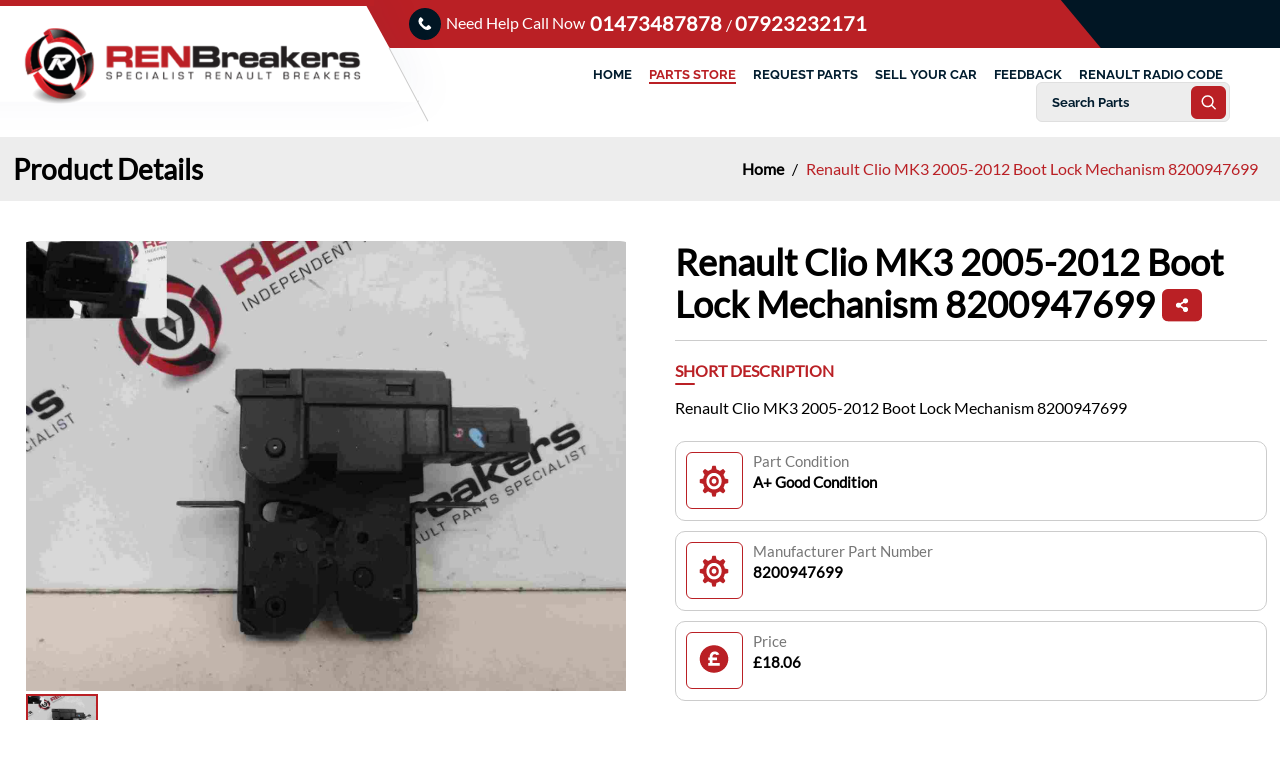

--- FILE ---
content_type: text/html; charset=UTF-8
request_url: https://www.renaultbreakers.co.uk/store/Renault-Clio-MK3-2005-2012-Boot-Lock-Mechanism-8200947699/00019577/
body_size: 6405
content:
<!doctype html>
<html lang="en">
<head>
<!-- Required meta tags -->
<meta charset="utf-8">
<meta name="viewport" content="width=device-width, initial-scale=1">

<!--CSS -->
<link href="https://www.renaultbreakers.co.uk/css/style.css" rel="stylesheet">


<title>Renault Clio MK3 2005-2012 Boot Lock Mechanism 8200947699 | Store</title>
<meta name="description" content="Buy Renault Clio MK3 2005-2012 Boot Lock Mechanism 8200947699 from Renault Breakers. In stock, fast UK delivery. Call 01473 487848.">
<meta name="robots" content="index, follow, max-snippet:-1, max-image-preview:large, max-video-preview:-1">
<link rel="canonical" href="https://www.renaultbreakers.co.uk/store/Renault-Clio-MK3-2005-2012-Boot-Lock-Mechanism-8200947699/00019577/" />
<link rel="shortcut icon" href="https://www.renaultbreakers.co.uk/images/favicon.ico" />
<link rel="preload" as="image" href="https://www.renaultbreakers.co.uk/gallery_1/renault-clio-mk3-20052012-glass-window-boot-lock-mechanism-8200947699.jpg">

<!-- Open Graph for social sharing -->
<meta property="og:locale" content="en_GB" />
<meta property="og:type" content="product" />
<meta property="og:title" content="Renault Clio MK3 2005-2012 Boot Lock Mechanism 8200947699" />
<meta property="og:description" content="Buy Renault Clio MK3 2005-2012 Boot Lock Mechanism 8200947699 from Renault Breakers. In stock, fast UK delivery. Call 01473 487848." />
<meta property="og:url" content="https://www.renaultbreakers.co.uk/store/Renault-Clio-MK3-2005-2012-Boot-Lock-Mechanism-8200947699/00019577/" />
<meta property="og:site_name" content="Renault Breakers - Used Renault Car Parts & Spares Specialist" />
<meta property="og:image" content="https://www.renaultbreakers.co.uk/gallery_1/renault-clio-mk3-20052012-glass-window-boot-lock-mechanism-8200947699.jpg" />

<!-- Twitter Card -->
<meta name="twitter:card" content="summary_large_image" />
<meta name="twitter:title" content="Renault Clio MK3 2005-2012 Boot Lock Mechanism 8200947699" />
<meta name="twitter:description" content="Buy Renault Clio MK3 2005-2012 Boot Lock Mechanism 8200947699 from Renault Breakers. In stock, fast UK delivery. Call 01473 487848." />
<meta name="twitter:image" content="https://www.renaultbreakers.co.uk/gallery_1/renault-clio-mk3-20052012-glass-window-boot-lock-mechanism-8200947699.jpg" />

<script type="application/ld+json">
{
    "@context": "https://schema.org",
    "@graph": [
        {
            "@type": "WebSite",
            "@id": "https://www.renaultbreakers.co.uk/#website",
            "url": "https://www.renaultbreakers.co.uk/",
            "name": "Renault Breakers - Used Renault Car Parts & Spares Specialist",
            "description": "Renault Breakers (RENBreakers)",
            "inLanguage": "en-GB",
            "potentialAction": [
                {
                    "@type": "SearchAction",
                    "target": {
                        "@type": "EntryPoint",
                        "urlTemplate": "https://www.renaultbreakers.co.uk/parts/{search_term_string}/"
                    },
                    "query-input": "required name=search_term_string"
                }
            ]
        },
        {
            "@type": "WebPage",
            "@id": "https://www.renaultbreakers.co.uk/store/Renault-Clio-MK3-2005-2012-Boot-Lock-Mechanism-8200947699/00019577/#webpage",
            "url": "https://www.renaultbreakers.co.uk/store/Renault-Clio-MK3-2005-2012-Boot-Lock-Mechanism-8200947699/00019577/",
            "name": "Renault Clio MK3 2005-2012 Boot Lock Mechanism 8200947699 | Renault Breakers",
            "isPartOf": {
                "@id": "https://www.renaultbreakers.co.uk/#website"
            },
            "inLanguage": "en-GB",
            "breadcrumb": {
                "@id": "https://www.renaultbreakers.co.uk/store/Renault-Clio-MK3-2005-2012-Boot-Lock-Mechanism-8200947699/00019577/#breadcrumb"
            },
            "potentialAction": [
                {
                    "@type": "ReadAction",
                    "target": [
                        "https://www.renaultbreakers.co.uk/store/Renault-Clio-MK3-2005-2012-Boot-Lock-Mechanism-8200947699/00019577/"
                    ]
                }
            ]
        },
        {
            "@type": "BreadcrumbList",
            "@id": "https://www.renaultbreakers.co.uk/store/Renault-Clio-MK3-2005-2012-Boot-Lock-Mechanism-8200947699/00019577/#breadcrumb",
            "itemListElement": [
                {
                    "@type": "ListItem",
                    "position": 1,
                    "name": "Home",
                    "item": "https://www.renaultbreakers.co.uk/"
                },
                {
                    "@type": "ListItem",
                    "position": 2,
                    "name": "Used Car Parts",
                    "item": "https://www.renaultbreakers.co.uk/store/"
                },
                {
                    "@type": "ListItem",
                    "position": 3,
                    "name": "Renault Clio MK3 2005-2012 Boot Lock Mechanism 8200947699",
                    "item": "https://www.renaultbreakers.co.uk/store/Renault-Clio-MK3-2005-2012-Boot-Lock-Mechanism-8200947699/00019577/"
                }
            ]
        }
    ]
}</script>


</head>
<body>

<!--header started-->
<header class="header-main-wraper"> 
  
  <!--topbar-->
  <div class="topbar-wrap">
    <div class="container"> 
      
      <!--phone-->
      <div class="top-phone-wrap">
        <ul>
          <li>
            <div class="phone-icon"> <img src="https://www.renaultbreakers.co.uk/images/phone-top.svg" alt="phone icon"> </div>
          </li>
          <li>
            <div class="text-phone"> Need Help Call Now </div>
          </li>
          <li>
            <div class="phone-number"> <a href="tel:01473487878"> 01473487878 </a>/ <a href="https://wa.me/+447923232171"> 07923232171 </a> </div>
          </li>
          <div class="clearfix"></div>
        </ul>
      </div>
      <!--phone--> 
      
      <!--top nav-->
      <div class="topbar-nav-wrp">
        <ul>
          <li> <a href="https://www.renaultbreakers.co.uk/contact-us/"> <span> <img src="https://www.renaultbreakers.co.uk/images/map.svg" alt='map icon'> </span> Address </a> </li>
          <li> <a href="https://www.renaultbreakers.co.uk/contact-us/"> <span> <img src="https://www.renaultbreakers.co.uk/images/phone.svg" alt='phone icon'> </span> Contact us </a> </li>
        </ul>
      </div>
      <!--top nav--> 
      
    </div>
    <div class="clearfix"></div>
  </div>
  <!--topbar--> 
  
  <!--logo, nav, search-->
  <div class="header-logo-nav-wrap"> 
    
    <!--logo-->
    <div class="site-logo-wrap"> <a href="https://www.renaultbreakers.co.uk/"> <img src="https://www.renaultbreakers.co.uk/images/logo.png" alt="RENBreakers site logo"> </a> </div>
    <!--logo--> 
    
    <!--nav-->
    <div class="header-nav-wrap"> 
      <!--desktop-->
      <ul class="dekstop-nav">
          <li> <a href="https://www.renaultbreakers.co.uk/"> HOME </a></li>
        <li> <a href="https://www.renaultbreakers.co.uk/parts/" class="active-nav"> PARTS STORE </a></li>
        <li> <a href="https://www.renaultbreakers.co.uk/request-parts/"> REQUEST PARTS </a></li>
        <li> <a href="https://www.renaultbreakers.co.uk/sell-your-car/"> SELL YOUR CAR </a></li>
        <li> <a href="https://www.renaultbreakers.co.uk/feedback/"> FEEDBACK </a></li>
        <li> <a href="https://www.renaultbreakers.co.uk/free-renault-radio-code/"> RENAULT RADIO CODE </a></li>
          <li>
        <div itemscope itemtype="https://schema.org/SearchAction">
  <meta itemprop="target" content="https://www.renaultbreakers.co.uk/parts/{keyword}/" />
  <form action="/parts/" method="GET">
    <div class="saarchbar-wrap">
      <input type="search" name="keyword" itemprop="query-input" class="search-header" placeholder="Search Parts" required>
      <button type="submit">
        <img src="https://www.renaultbreakers.co.uk/images/search-header.svg" alt="Search icon">
      </button>
    </div>
  </form>
</div>

        </li>
      </ul>
      <!--desktop--> 
      
      <!--mobile phone,search-->
      <div class="mobile-phone-search"> <a href="#" class="search-open"> <img src="https://www.renaultbreakers.co.uk/images/search-mobile.svg" alt='search icon'> </a> <a href="tel:01473487878"> <img src="https://www.renaultbreakers.co.uk/images/mobile-phone.svg" alt='phone icon'> </a> </div>
      <!--mobile phone,search--> 
      
    </div>
    <!--nav-->
    
    <div class="clearfix"></div>
  </div>
  <!--logo, nav, search--> 
  
</header>
<!--header ends--> 

<!--mobile nav-->
<div class="mobile-nav-wrp">
    <ul>
    <li><a href="https://www.renaultbreakers.co.uk/"> <img src="https://www.renaultbreakers.co.uk/images/mobile-nav-1.svg" alt='home icon'> HOME </a></li>
    <li><a href="https://www.renaultbreakers.co.uk/parts/" class="active-mobile-nav"> <img src="https://www.renaultbreakers.co.uk/images/mobile-nav-1-1.svg" alt='store icon'> PARTS STORE </a></li>
    <li><a href="https://www.renaultbreakers.co.uk/request-parts/"> <img src="https://www.renaultbreakers.co.uk/images/mobile-nav-2.svg" alt='request icon'> PARTS REQUESTS </a></li>
    <li><a href="https://www.renaultbreakers.co.uk/contact-us/"> <img src="https://www.renaultbreakers.co.uk/images/mobile-nav-3.svg" alt='contact us icon'> CONTACT US </a></li>
    <li><a href="https://www.renaultbreakers.co.uk/sell-your-car/"> <img src="https://www.renaultbreakers.co.uk/images/car.svg" alt='car icon'> SELL YOUR CAR </a></li>
    <li><a href="https://www.renaultbreakers.co.uk/free-renault-radio-code/"> <img src="https://www.renaultbreakers.co.uk/images/radio.svg" alt='radio icon'> RADIO CODES </a></li>
  </ul>
</div>
<!--mobile nav--> 

<!--slider-->
<div class="inner-hero-breadcrum">
  <div class="container">
    <div class="heading-hero-wrp">
      <h1> Product Details </h1>
    </div>
    <div class="hero-breadcrum"> <a href="https://www.renaultbreakers.co.uk/"> Home </a> <span> / </span><a href='https://www.renaultbreakers.co.uk/store/Renault-Clio-MK3-2005-2012-Boot-Lock-Mechanism-8200947699/00019577/' class='active-bread'>Renault Clio MK3 2005-2012 Boot Lock Mechanism 8200947699</a> </div>
  </div>
</div>
<!--slider--> 

<!--content-->
<section class="inner-content-wraper"> 

    


  
  <!--product detail-->
  <div class="container"> 

    <!--product detail-->
    <div class="product-detail-main-wrap"> 

     <!--product image-->
<div class="product-detail-main-image">
  <div class="product-detail-slider-wrp">
    <div class="slider">
      <div class="main-image">
        <img src='https://www.renaultbreakers.co.uk/gallery_1/renault-clio-mk3-20052012-glass-window-boot-lock-mechanism-8200947699.jpg' alt='Renault Clio MK3 2005-2012 Boot Lock Mechanism 8200947699' id='current'>      </div>
      <div class="thumb-wrapper">
        <div class="thumbnails">
          <img src='https://www.renaultbreakers.co.uk/gallery_1/renault-clio-mk3-20052012-glass-window-boot-lock-mechanism-8200947699.jpg' alt='Thumbnail 1 Renault Clio MK3 2005-2012 Boot Lock Mechanism 8200947699' class='thumb active'>        </div>
      </div>
    </div>
  </div>
</div>
<!--product image-->
      
      <!--product text-->

<script type="application/ld+json">
{
    "@context": "https://schema.org",
    "@type": "Product",
    "name": "Renault Clio MK3 2005-2012 Boot Lock Mechanism 8200947699",
    "sku": "00019577",
    "mpn": "8200947699",
    "image": [
        "https://www.renaultbreakers.co.uk/gallery_1/renault-clio-mk3-20052012-glass-window-boot-lock-mechanism-8200947699.jpg"
    ],
    "description": "Renault Clio MK3 2005-2012 Boot Lock Mechanism 8200947699",
    "brand": {
        "@type": "Brand",
        "name": "Renault"
    },
    "offers": {
        "@type": "Offer",
        "url": "https://www.renaultbreakers.co.uk/store/Renault-Clio-MK3-2005-2012-Boot-Lock-Mechanism-8200947699/00019577/",
        "priceCurrency": "GBP",
        "price": "18.06",
        "availability": "https://schema.org/InStock",
        "itemCondition": "https://schema.org/UsedCondition",
        "description": "A+ Good Condition"
    }
}</script>



      <div class="product-detail-text-wrap">
        <div class="product-detail-inner-wrap">
          <h2> Renault Clio MK3 2005-2012 Boot Lock Mechanism 8200947699<a href="#" onclick="sharePage(event)">
  <img src="https://www.renaultbreakers.co.uk/images/share.svg" alt="Share icon">
</a></h2>
          <div class="short-description-wraper">
            <h4> SHORT DESCRIPTION </h4>
            <p> Renault Clio MK3 2005-2012 Boot Lock Mechanism 8200947699 </p>
          </div>
          <div class="price-condition-wrap">
            <ul>
              <li>
                <div class="price-list-condition">
                  <div class="price-list-image"> <img src="https://www.renaultbreakers.co.uk/images/part-condition.svg" alt='condition icon'></div>
                  <div class="price-list-text"> <span> Part Condition </span> <strong> A+ Good Condition </strong> </div>
                  <div class="clearfix"></div>
                </div>
              </li>
  <li>
    <div class="price-list-condition">
      <div class="price-list-image">
        <img src="https://www.renaultbreakers.co.uk/images/part-condition.svg" alt='condition icon'>
      </div>
      <div class="price-list-text">
        <span> Manufacturer Part Number </span>
        <strong>8200947699</strong>
      </div>
      <div class="clearfix"></div>
    </div>
  </li>

              <li>
                <div class="price-list-condition">
                  <div class="price-list-image"> <img src="https://www.renaultbreakers.co.uk/images/detail-price.svg" alt='pound icon'></div>
                  <div class="price-list-text"> <span> Price </span> <strong> £18.06 </strong> </div>
                  <div class="clearfix"></div>
                </div>
              </li>
              <div class="clearfix"></div>
            </ul>
          </div>
          <div class="button-shop-wraper">
            <p> P&P Free United Kingdom </p>


<!-- PayPal Button Container -->
<div id="paypal-button-container"></div>

<!-- Address Confirmation Modal -->
<div id="address-modal-overlay" style="display:none; position:fixed; top:0; left:0; width:100%; height:100%; background:#00000080; z-index:999;"></div>
<div id="address-modal" style="display:none; position:fixed; top:50%; left:50%; transform:translate(-50%,-50%); background:#fff; padding:20px; z-index:1000; max-width:400px; box-shadow:0 0 10px rgba(0,0,0,0.5); border-radius:8px;">
    <div id="address-summary" style="margin-bottom:20px;"></div>
    <div style="display:flex; justify-content:space-between; gap:10px;">
        <button id="confirm-address" style="flex:1; padding:10px; background-color:#ba2025; color:white; border:none; border-radius:5px;">Confirm Address</button>
        <button id="cancel-address" style="flex:1; padding:10px; background-color:#ccc; color:#000; border:none; border-radius:5px;">Cancel</button>
    </div>
</div>

<script src="https://www.paypal.com/sdk/js?client-id=AZhd3R8YwjcjNMvqjx2xk1gjDykrqc9zfHLIsXB6mwo18zlCumhXykV4WSOwzI_c6uhjhIGGvtPL6FKy&currency=GBP&locale=en_GB"></script>
<script>
document.addEventListener("DOMContentLoaded", function() {
    let orderData, orderActions;

    paypal.Buttons({
        style: {
            color: "blue",
            shape: "pill",
            label: "pay",
            height: 40
        },
        createOrder: function(data, actions) {
            return actions.order.create({
                purchase_units: [{
                    amount: {
                        value: "18.06",
                        currency_code: "GBP",
                        breakdown: {
                            item_total: { value: "18.06", currency_code: "GBP" }
                        }
                    },
                    items: [{
                        name: "Renault-Clio-MK3-2005-2012-Boot-Lock-Mechanism-8200947699",
                        unit_amount: { value: "18.06", currency_code: "GBP" },
                        quantity: "1",
                        sku: "00019577"
                    }]
                }]
            });
        },
        onApprove: function(data, actions) {
            orderData = data;
            orderActions = actions;

            return actions.order.get().then(function(details) {
                const shipping = details.purchase_units[0].shipping.address;
                const countryCode = shipping.country_code;

                if (countryCode !== "GB") {
                    alert("We only ship to addresses within the United Kingdom. Your payment has been canceled.");
                    return Promise.reject("Non-UK address detected");
                }

                const name = details.payer.name.given_name + " " + details.payer.name.surname;
                const address1 = shipping.address_line_1 + " " + (shipping.address_line_2 || "");
                const summary = `
                    <p><strong>${name}</strong></p>
                    <p>${address1}</p>
                    <p>${shipping.admin_area_2}, ${shipping.admin_area_1}</p>
                    <p>${shipping.postal_code}, ${shipping.country_code}</p>
                `;
                document.getElementById("address-summary").innerHTML = summary;
                document.getElementById("address-modal").style.display = "block";
                document.getElementById("address-modal-overlay").style.display = "block";
            });
        },
        onError: function(err) {
            console.error("PayPal Error:", err);
        }
    }).render("#paypal-button-container");

    document.getElementById("confirm-address").addEventListener("click", function() {
        orderActions.order.capture().then(function(details) {
            const shipping = details.purchase_units[0].shipping.address;
            const phone = (details.payer.phone && details.payer.phone.phone_number && details.payer.phone.phone_number.national_number) ? details.payer.phone.phone_number.national_number : "";
            const address1 = shipping.address_line_1 + " " + (shipping.address_line_2 || "");

            window.location.replace(
                "https://www.renaultbreakers.co.uk/checkout-complete/?" +
                "sku=00019577&itemid=177482092955&price=18.06&title=" + encodeURIComponent("Renault-Clio-MK3-2005-2012-Boot-Lock-Mechanism-8200947699") +
                "&picture=" + encodeURIComponent("https://www.renaultbreakers.co.uk/gallery_1/renault-clio-mk3-20052012-glass-window-boot-lock-mechanism-8200947699.jpg") +
                "&email=" + encodeURIComponent(details.payer.email_address) +
                "&firstname=" + encodeURIComponent(details.payer.name.given_name + " " + details.payer.name.surname) +
                "&address1=" + encodeURIComponent(address1) +
                "&city=" + encodeURIComponent(shipping.admin_area_2) +
                "&state=" + encodeURIComponent(shipping.admin_area_1) +
                "&postcode=" + encodeURIComponent(shipping.postal_code) +
                "&country=" + encodeURIComponent(shipping.country_code) +
                "&phone=" + encodeURIComponent(phone) +
                "&auth=" + encodeURIComponent(orderData.orderID) +
                "&condition=" + encodeURIComponent("A+ Good Condition")
            );
        });
    });

    document.getElementById("cancel-address").addEventListener("click", function() {
        alert("Payment cancelled. Please use your correct shipping address.");
        document.getElementById("address-modal").style.display = "none";
        document.getElementById("address-modal-overlay").style.display = "none";
    });
});
</script><br>


          </div>
        </div>
      </div>
      <!--product text-->

    
    

      <div class="clearfix"></div>
    </div>
    <!--product detail--> 
    
  </div>
  <!--product detail--> 

 <!--Compatibility-->
  <div class="compatebility-wraper">
    <div class="container">
      <h3> Compatibility </h3>
      <ul class="compatibility">
	<li><img src='https://www.renaultbreakers.co.uk/images/check-capibility.svg' alt='tick icon'> Renault Clio MK3 2005 Boot Lock Mechanism 8200947699 </li><li><img src='https://www.renaultbreakers.co.uk/images/check-capibility.svg' alt='tick icon'> Renault Clio MK3 2006 Boot Lock Mechanism 8200947699 </li><li><img src='https://www.renaultbreakers.co.uk/images/check-capibility.svg' alt='tick icon'> Renault Clio MK3 2007 Boot Lock Mechanism 8200947699 </li><li><img src='https://www.renaultbreakers.co.uk/images/check-capibility.svg' alt='tick icon'> Renault Clio MK3 2008 Boot Lock Mechanism 8200947699 </li><li><img src='https://www.renaultbreakers.co.uk/images/check-capibility.svg' alt='tick icon'> Renault Clio MK3 2009 Boot Lock Mechanism 8200947699 </li><li><img src='https://www.renaultbreakers.co.uk/images/check-capibility.svg' alt='tick icon'> Renault Clio MK3 2010 Boot Lock Mechanism 8200947699 </li><li><img src='https://www.renaultbreakers.co.uk/images/check-capibility.svg' alt='tick icon'> Renault Clio MK3 2011 Boot Lock Mechanism 8200947699 </li><li><img src='https://www.renaultbreakers.co.uk/images/check-capibility.svg' alt='tick icon'> Renault Clio MK3 2012 Boot Lock Mechanism 8200947699 </li>              </ul>
    </div>
  </div>
  <!--Compatibility--> 

  <!--Need Help Contact us Now!-->
  <div class="need-help-contact-cta">
    <div class="container">
      <h6> Need Help Contact us Now! <a href="https://www.renaultbreakers.co.uk/contact-us/"> CONTACT US NOW </a> </h6>
    </div>
  </div>
  <!--Need Help Contact us Now!--> 
  
  <!--Other Part You Might like-->
  <div class="other-main-wraper">
    <div class="container">
      <h4> Other Part You Might like </h4>
      <ul>

<li>
    <div class="listing-other-part-wrap">
        <a href="https://www.renaultbreakers.co.uk/store/Renault-Koleos-2008-2015-20-DCi-Passenger-NSF-Front-Spring-Suspension-Strut/00025734/">
            <div class="listing-other-part-image" style="background:url(https://www.renaultbreakers.co.uk/gallerythumb/Renault-Koleos-20082015-20-DCi-Passenger-NSF-Front-Spring-Suspension-Strut.jpg) no-repeat top;"></div>
        </a>
        <div class="listing-other-part-text">
            <span> £40.00 </span>
            <a href="https://www.renaultbreakers.co.uk/store/Renault-Koleos-2008-2015-20-DCi-Passenger-NSF-Front-Spring-Suspension-Strut/00025734/" class="part-heading"> Renault Koleos 2008-2015 2.0 DCi Passenger NSF Front Spring Suspension Strut </a>
            <div class="btn-buy-wrap"> <a href="https://www.renaultbreakers.co.uk/store/Renault-Koleos-2008-2015-20-DCi-Passenger-NSF-Front-Spring-Suspension-Strut/00025734/"> BUY NOW </a> </div>
        </div>
    </div>
</li><li>
    <div class="listing-other-part-wrap">
        <a href="https://www.renaultbreakers.co.uk/store/Renault-Clio-MK3-2009-2012-Centre-Dashboard-Heater-Surround-Gloss-Black-45/00006470/">
            <div class="listing-other-part-image" style="background:url(https://www.renaultbreakers.co.uk/gallerythumb/Renault-Clio-MK3-20092012-Centre-Dashboard-Heater-Surround-Gloss-Black-45.jpg) no-repeat top;"></div>
        </a>
        <div class="listing-other-part-text">
            <span> £40.00 </span>
            <a href="https://www.renaultbreakers.co.uk/store/Renault-Clio-MK3-2009-2012-Centre-Dashboard-Heater-Surround-Gloss-Black-45/00006470/" class="part-heading"> Renault Clio MK3 2009-2012 Centre Dashboard Heater Surround Gloss Black 4/5 </a>
            <div class="btn-buy-wrap"> <a href="https://www.renaultbreakers.co.uk/store/Renault-Clio-MK3-2009-2012-Centre-Dashboard-Heater-Surround-Gloss-Black-45/00006470/"> BUY NOW </a> </div>
        </div>
    </div>
</li><li>
    <div class="listing-other-part-wrap">
        <a href="https://www.renaultbreakers.co.uk/store/Renault-Megane-MK3-2012-2016-Passenger-NSF-Front-Headlight-260601778R-260601778r/00037066/">
            <div class="listing-other-part-image" style="background:url(https://www.renaultbreakers.co.uk/gallerythumb/Renault-Megane-MK3-20122016-Passenger-NSF-Front-Headlight-260601778R-260601778r.jpg) no-repeat top;"></div>
        </a>
        <div class="listing-other-part-text">
            <span> £58.34 </span>
            <a href="https://www.renaultbreakers.co.uk/store/Renault-Megane-MK3-2012-2016-Passenger-NSF-Front-Headlight-260601778R-260601778r/00037066/" class="part-heading"> Renault Megane MK3 2012-2016 Passenger NSF Front Headlight 260601778R 260601778r </a>
            <div class="btn-buy-wrap"> <a href="https://www.renaultbreakers.co.uk/store/Renault-Megane-MK3-2012-2016-Passenger-NSF-Front-Headlight-260601778R-260601778r/00037066/"> BUY NOW </a> </div>
        </div>
    </div>
</li>



        <div class="clearfix"></div>
      </ul>
      <div class="see-all-parts"> <a href="https://www.renaultbreakers.co.uk/parts/">See All Part </a> </div>
    </div>
  </div>
  <!--Other Part You Might like--> 
  
</section>
<!--content--> 

<!--footer-->
<footer class="footer-main-wraper"> 
  
  <!--cta-->
  <div class="container">
    <div class="cta-footer-wraper">
      <ul>
        <li> <a href="https://www.renaultbreakers.co.uk/contact-us/"> <img src="https://www.renaultbreakers.co.uk/images/footer-cta-1.jpg" alt="Address"> </a> </li>
        <li> <a href="https://www.ebay.co.uk/str/renbreakers"> <img src="https://www.renaultbreakers.co.uk/images/footer-cta-2.jpg" alt="eBay Logo"> </a> </li>
        <li> <a href="https://www.renaultbreakers.co.uk/contact-us/"> <img src="https://www.renaultbreakers.co.uk/images/footer-cta-3.jpg" alt="live chat"> </a> </li>
      </ul>
    </div>
  </div>
  <!--cta--> 
  
  <!--timing, social-->
  <div class="time-socail-wraper">
    <div class="container">
      <div class="footer-time-wrap">
        <h4> Opening Times </h4>
        <ul>
          <li> Monday 8 AM - 5:00PM </li>
          <li> Tuesday 8 AM - 5:00PM </li>
          <li> Wednesday 8 AM - 5:00PM </li>
          <li> Thursday 8 AM - 5:00PM </li>
          <li> Friday 8 AM - 5:00PM </li>
          <li> Saturday 8 AM - 11.00AM </li>
          <li> Sunday - Appointment Only </li>
        </ul>
      </div>
 <div class="footer-socail">
   <a href="https://www.renaultbreakers.co.uk/contact-us/">
    <img src="https://www.renaultbreakers.co.uk/images/socail-1.svg" alt="Contact Us">
  </a>
  <a href="https://facebook.com/RENBreakers" target="_blank" rel="noopener">
    <img src="https://www.renaultbreakers.co.uk/images/socail-2.svg" alt="Facebook">
  </a>
  <a href="https://twitter.com/renaultbreakers" target="_blank" rel="noopener">
    <img src="https://www.renaultbreakers.co.uk/images/socail-3.svg" alt="Twitter">
  </a>
  <a href="https://wa.me/+447923232171" target="_blank" rel="noopener">
    <img src="https://www.renaultbreakers.co.uk/images/socail-4.svg" alt="WhatsApp">
  </a>
</div>
      <div class="clearfix"></div>
    </div>
  </div>
  <!--timing, social--> 
  
 <!--text-->
  <div class="container">
    <p class="footer-text">RENBreakers is an independent company specializing in dismantling and supplying parts for Renault vehicles. The term “Renault Breakers” is used descriptively to reflect our area of expertise. We are not affiliated with, endorsed by, or authorized by Renault S.A.S or any of its subsidiaries. "Renault" and the Renault logo are registered trademarks of Renault S.A.S.</p>
  </div>
  <!--text--> 
  
  <!--footer link-->
  <div class="footer-links-wraper">
    <div class="container">
      <ul>
        <li> <a href="https://www.renaultbreakers.co.uk/"> Home </a></li>
        <li> <a href="https://www.renaultbreakers.co.uk/parts/"> Store </a></li>
        <li> <a href="https://www.renaultbreakers.co.uk/feedback/"> Feedback </a></li>
        <li> <a href="https://www.renaultbreakers.co.uk/request-parts/"> Request Parts </a></li>
        <li> <a href="https://www.renaultbreakers.co.uk/sell-your-car/"> Sell Your Car </a></li>
        <li> <a href="https://www.renaultbreakers.co.uk/shipping/"> Shipping Information </a></li>
        <li> <a href="https://www.renaultbreakers.co.uk/returns/"> Returns Policy </a></li>
        <li> <a href="https://www.renaultbreakers.co.uk/contact-us/"> Contact Us Address </a></li>
        <li> © 2025 RENBreakers </li>
      </ul>
    </div>
  </div>
  <!--footer link--> 
  
</footer>
<!--footer--> 

<!--mobile search-->
<div class="search-inline" itemscope itemtype="https://schema.org/SearchAction">
  <meta itemprop="target" content="https://www.renaultbreakers.co.uk/parts/{keyword}/" />
  <form action="/parts/" method="GET">
    <label for="mobile-search" class="visually-hidden">Search Parts</label>
    <input type="search" id="mobile-search" name="keyword" itemprop="query-input" class="form-control" placeholder="Search Parts" required aria-label="Search Parts">
    <button type="submit">
      <img src="https://www.renaultbreakers.co.uk/images/search.svg" alt="Search">
    </button>
    <a href="#" class="search-close">
      <img src="https://www.renaultbreakers.co.uk/images/close.svg" alt="Close Search">
    </a>
  </form>
</div>
<!--mobile search-->

<script>
  document.addEventListener('DOMContentLoaded', function () {
    const thumbs = document.querySelectorAll('.thumb');
    const current = document.getElementById('current');

    thumbs.forEach(function (thumb) {
      thumb.addEventListener('click', function () {
        const newSrc = thumb.getAttribute('src');
        current.setAttribute('src', newSrc);

        thumbs.forEach(t => t.classList.remove('active'));
        thumb.classList.add('active');
      });
    });
  });
</script>

<script>
                 var sp = document.querySelector('.search-open');
            var searchbar = document.querySelector('.search-inline');
            var shclose = document.querySelector('.search-close');
            function changeClass() {
                searchbar.classList.add('search-visible');
            }
            function closesearch() {
                searchbar.classList.remove('search-visible');
            }
            sp.addEventListener('click', changeClass);
            shclose.addEventListener('click', closesearch);
                
            </script>
<script>
  function sharePage(event) {
    event.preventDefault();

    const title = "Renault Clio MK3 2005-2012 Boot Lock Mechanism 8200947699";
    const url = "https:\/\/www.renaultbreakers.co.uk\/store\/Renault-Clio-MK3-2005-2012-Boot-Lock-Mechanism-8200947699\/00019577\/";

    console.log("Sharing:", title, url);

    if (navigator.share) {
      navigator.share({
        title: title,
        text: title,
        url: url
      }).catch((error) => console.error('Share failed:', error));
    } else {
      alert("Your browser doesn't support the Web Share API.");
    }
  }
</script>
</body>
</html>


--- FILE ---
content_type: text/css
request_url: https://www.renaultbreakers.co.uk/css/style.css
body_size: 8295
content:
@charset "utf-8";
body, h1, h2, h3, h4, h5, h6, html, ol, p, ul {
	margin: 0;
	padding: 0
}
@font-face {
	font-family: Lato;
	font-style: normal;
	font-weight: 400;
	src: url('fonts/lato-v24-latin-regular.woff2') format('woff2');
	font-display: swap
}
@font-face {
	font-family: Raleway;
	font-style: normal;
	font-weight: 400;
	src: url('fonts/raleway-v34-latin-regular.woff2') format('woff2');
	font-display: swap
}
@font-face {
	font-family: Raleway;
	font-style: normal;
	font-weight: 600;
	src: url('fonts/raleway-v34-latin-600.woff2') format('woff2');
	font-display: swap
}
@font-face {
	font-family: Raleway;
	font-style: normal;
	font-weight: 700;
	src: url('fonts/raleway-v34-latin-700.woff2') format('woff2');
	font-display: swap
}
@font-face {
	font-family: Montserrat;
	font-style: normal;
	font-weight: 700;
	src: url('fonts/montserrat-v29-latin-700.woff2') format('woff2');
	font-display: swap
}
body, html {
	overflow-x: hidden;
	font-family: Lato, sans-serif
}
a, button {
	text-decoration: none;
	transition: .3s ease-in;
	-moz-transition: .3s ease-in;
	-webkit-transition: .3s ease-in;
	-ms-transition: .3s ease-in;
	-o-transition: .3s ease-in;
	cursor: pointer
}
img {
	max-width: 100%
}
.container {
	width: 1300px;
	margin: 0 auto
}
.clearfix {
	clear: both
}
.topbar-wrap {
	color: #fff;
	background-color: #011624;
	position: relative
}
.topbar-wrap:before {
	content: '';
	height: 100%;
	width: 68%;
	position: absolute;
	top: 0;
	left: 0;
	background-color: #ba2025;
	-webkit-clip-path: polygon(0 0, calc(100% - 40px) 0%, 100% 100%, 0% 100%);
	clip-path: polygon(0 0, calc(100% - 40px) 0%, 100% 100%, 0% 100%)
}
.top-phone-wrap {
	position: relative;
	padding: 8px 0;
	width: 63%;
	float: left
}
.top-phone-wrap ul {
	list-style: none;
	padding-left: 360px
}
.top-phone-wrap ul li {
	float: left
}
.top-phone-wrap .phone-icon {
	width: 32px;
	height: 32px;
	background: #011624;
	text-align: center;
	line-height: 31px;
	border-radius: 50%
}
.top-phone-wrap .text-phone {
	font-size: 16px;
	color: #fff;
	padding-top: 5px;
	margin: 0 5px
}
.top-phone-wrap .phone-number {
	padding-top: 3px
}
.top-phone-wrap .phone-number a {
	font-size: 20px;
	color: #fff;
	font-weight: 700
}
.top-phone-wrap .phone-number a:hover {
	color: #000
}
.topbar-nav-wrp {
	position: relative;
	padding: 8px 0;
	width: 37%;
	float: left
}
.header-nav-wrap ul, .topbar-nav-wrp ul {
	list-style: none;
	text-align: right
}
.topbar-nav-wrp ul li {
	display: inline-block
}
.topbar-nav-wrp ul li a {
	padding: 0 25px;
	border-right: 1px solid #71808b;
	font-size: 16px;
	color: #fff
}
.topbar-nav-wrp ul li:nth-child(2) a {
	padding-right: 0;
	border: none
}
.topbar-nav-wrp ul li a span {
	width: 32px;
	height: 32px;
	background: #ba2025;
	text-align: center;
	line-height: 31px;
	border-radius: 50%;
	display: inline-block;
	margin-right: 3px
}
.topbar-nav-wrp ul li:first-child a span img {
	position: relative;
	top: 2px
}
.header-logo-nav-wrap .site-logo-wrap {
	position: relative;
	z-index: 2;
	padding: 0 20px 5px 0;
	margin-top: -30px;
	-webkit-filter: drop-shadow(8px -4px 20px rgba(7,36,95,0.04));
	filter: drop-shadow(8px -4px 20px rgba(7, 36, 95, .04));
	text-align: center;
	width: 30%;
	float: left
}
.site-logo-wrap a {
	display: block
}
.header-logo-nav-wrap .site-logo-wrap img {
	position: relative;
	z-index: 1;
	width: 362px;
	left: -10px;
	top: 4px
}
.header-logo-nav-wrap .site-logo-wrap:before {
	content: '';
	height: 151px;
	width: 2000px;
	position: absolute;
	border-top: 4px solid #ccc;
	bottom: 0;
	right: -15px;
background-color:#fff z-index: -1;
	background: #fff;
	-webkit-clip-path: polygon(0 0, calc(100% - 100px) 0, 100% 100%, 0% 100%);
	clip-path: polygon(0 0, calc(100% - 85px) 0, 100% 100%, 0% 100%);
	border-right: 1px solid #ccc
}
.header-logo-nav-wrap .site-logo-wrap:after {
	content: '';
	position: absolute;
	top: -18px;
	width: 100%;
	background: #ba2025;
	height: 6px;
	left: -30px
}
.header-nav-wrap {
	width: 61.5%;
	float: left;
	padding: 15px 0;
	position: relative
}
.header-nav-wrap:before {
	content: "";
	width: 1px;
	height: 83px;
	background: #ccc;
	position: absolute;
	left: 0;
	top: -5px;
	transform: rotate(332deg);
	z-index: 111
}
.header-nav-wrap ul li {
	display: inline-block;
	padding: 0 10px
}
.header-nav-wrap ul li:last-child {
	padding-right: 0
}
.header-nav-wrap ul li a {
	color: #021d2f;
	font-weight: 700;
	font-family: Raleway, sans-serif;
	border-bottom: 2px solid transparent;
	font-size:13px;
}
.header-nav-wrap ul li a:hover {
	color: #ba2025;
	border-bottom: 2px solid #ba2025
}
.header-nav-wrap ul li .saarchbar-wrap {
	position: relative
}
.header-nav-wrap ul li .saarchbar-wrap .search-header {
	background: #ededed;
	border-radius: 6px;
	border: 1px solid #dfdfdf;
	height: 40px;
	padding-left: 15px;
	font-size: 14px;
	font-weight: 700;
	color: #021d2f;
	outline: 0;
	box-shadow: none;
	font-family: Raleway, sans-serif
}
.header-nav-wrap ul li .saarchbar-wrap .search-header:focus, .part-request-inner-wraper .form-group .form-control:focus {
	border: 1px solid #ba2025
}
.header-nav-wrap ul li .saarchbar-wrap button {
	width: 35px;
	height: 33px;
	background: #ba2025;
	border-radius: 6px;
	border: none;
	position: absolute;
	right: 4px;
	top: 4px;
	cursor: pointer;
	line-height: 38px;
	outline: 0
}
.header-nav-wrap ul li .saarchbar-wrap button:hover {
	background: #ba2025
}
.header-nav-wrap ul li .saarchbar-wrap button img {
	width: 15px
}
.header-nav-wrap ul li .saarchbar-wrap .search-header::placeholder {
color:#021d2f
}
.mobile-nav-wrp, .mobile-phone-search, .search-inline label {
	display: none
}
.active-nav {
	color: #ba2025!important;
	border-bottom: 2px solid #ba2025!important
}
.slider-main-wraper {
	background: #ccc
}
.quicker-part-search {
	width: 34%;
	float: left;
	background: url(../images/bg-part-finder.svg) top/cover no-repeat
}
.inner-search-wrap {
	padding: 45px 35px 35px
}
.inner-search-wrap h3 {
	color: #fff;
	font-size: 36px;
	font-family: Raleway, sans-serif;
	text-align: center;
	font-weight: 600;
	margin-bottom: 35px
}
.reg-number-field {
	position: relative;
	margin-bottom: 15px
}
.reg-number-field span {
	background: #0072bc;
	position: absolute;
	height: 64px;
	width: 30px;
	color: #fff;
	font-weight: 700;
	font-size: 12px;
	text-align: center;
	display: flex;
	align-items: end;
	justify-content: center;
	border-radius: 8px 0 0 8px;
	left: 0;
	top: 34px
}
.reg-number-field span p {
	position: relative;
	top: -6px
}
.reg-number-field label {
	display: block;
	color: #fff;
	font-size: 16px;
}
.reg-number-field .reg-filed {
	height: 62px;
	text-align: center;
	color: #000;
	font-size: 40px;
	font-weight: 800;
	outline: 0;
	box-shadow: none;
	background: #ffd200;
	border: none;
	border-radius: 8px;
	width: 99%;
	letter-spacing: 4px;
	margin-top: 15px;
	text-transform: uppercase
}
.reg-number-field .reg-filed::placeholder {
color:#021d2f
}
.inner-search-wrap .seprater-text {
	font-size: 16px;
	color: #fff;
	padding-bottom: 20px
}
.inner-search-wrap .form-group label {
	height: 45px;
	width: 20%;
	display: inline-block;
	color: #fff;
	font-size: 16px
}
.inner-search-wrap .form-group .custom-select {
	width: 79%;
	height: 45px;
	border-radius: 8px;
	border: none;
	outline: 0;
	padding: 0 15px;
	font-size: 16px;
	font-weight: 600;
	font-family: Raleway, sans-serif;
	appearance: none;
	-webkit-appearance: none;
	-moz-appearance: none;
	background-image: url('data:image/svg+xml;utf8,<svg fill="%23333" height="24" viewBox="0 0 24 24" width="24" xmlns="http://www.w3.org/2000/svg"><path d="M7 10l5 5 5-5z"/></svg>');
	background-repeat: no-repeat;
	background-position: right 10px center;
	background-size: 16px
}
.inner-search-wrap .form-group .form-control {
	width: 72%;
	height: 45px;
	border-radius: 8px;
	border: none;
	outline: 0;
	padding: 0 15px;
	font-size: 16px;
	font-weight: 600;
	font-family: Raleway, sans-serif;
	color: #021d2f
}
.inner-search-wrap .form-group .form-control::placeholder {
color:#021d2f
}
.clear-go-button, .get-quote-btn-wrp {
	margin-top: 20px
}
.clear-go-button button:first-child {
	background: 0 0;
	outline: 0;
	height: 55px;
	color: #fff;
	font-size: 16px;
	font-weight: 400;
	border: none;
	box-shadow: none
}
.clear-go-button button:nth-child(2) {
	background: #ba2025;
	outline: 0;
	height: 55px;
	color: #fff;
	border: none;
	box-shadow: none;
	padding: 0 24px;
	font-size: 28px;
	font-weight: 700;
	border-radius: 8px;
	float: right
}
.clear-go-button button:nth-child(2):hover {
	background: #ff0;
	color: #000
}
.hero-area-wraper {
	background: url(../images/hero-image.jpg) bottom/cover no-repeat #ccc;
	height: 608px;
	width: 66%;
	float: left;
	position: relative
}
.hero-heading-box {
	padding: 35px 25px;
	text-align: center;
	position: absolute;
	bottom: 0;
	width: 100%;
	background: #ba2025
}
.hero-heading-box h2 {
	font-size: 36px;
	color: #fff;
	font-family: Raleway, sans-serif
}
.inner-hero-breadcrum {
	background: #ededed;
	padding: 15px 0
}
.inner-hero-breadcrum .heading-hero-wrp {
	width: 50%;
	display: inline-block
}
.heading-hero-wrp h1, .part-listing-main-wraper h2 {
	font-size: 28px;
	color: #000
}
.hero-breadcrum {
	width: 49%;
	display: inline-block;
	text-align: right;
	position: relative;
	top: -5px
}
.hero-breadcrum a {
	font-size: 16px;
	color: #000;
	font-weight: 600
}
.hero-breadcrum span {
	font-size: 16px;
	margin: 0 5px
}
.about-text-wraper h1, .categories-section-wrap h2 {
	font-size: 40px;
	color: #021d2f;
	font-family: Raleway, sans-serif
}
.active-bread {
	color: #ba2025!important;
	font-weight: 400!important
}
.categories-section-wrap {
	padding: 60px 0;
	background: #ededed
}
.categories-section-wrap h2 {
	text-align: center;
	font-weight: 700;
	margin-bottom: 60px
}
.categories-section-wrap ul, .footer-time-wrap ul, .home-hero-wrp ul, .inner-feedback-wraper ul, .other-main-wraper ul, .price-condition-wrap ul {
	list-style: none
}
.categories-section-wrap ul li {
	float: left;
	width: 17.5%;
	margin: 0 18px 38px
}
.categories-section-wrap ul li:first-child, .categories-section-wrap ul li:nth-child(11), .categories-section-wrap ul li:nth-child(6), .cta-footer-wraper ul li:first-child {
	margin-left: 0
}
.categories-section-wrap ul li:nth-child(10), .categories-section-wrap ul li:nth-child(15), .categories-section-wrap ul li:nth-child(5), .cta-footer-wraper ul li:nth-child(3) {
	margin-right: 0
}
.categories-section-wrap ul li .category-listing-wrap a {
	background: #fff;
	padding: 15px;
	border-radius: 8px;
	display: block;
	box-shadow: 0 10px 31px -8px #d8d4d4
}
.categories-section-wrap ul li .category-listing-wrap a span {
	background: #ededed;
	display: block;
	padding: 12px 0;
	text-align: center;
	border-radius: 8px;
	font-size: 16px;
	color: #021d2f;
	font-weight: 600
}
.categories-section-wrap ul li .category-listing-wrap a:hover {
	background: #ba2025;
	box-shadow: none
}
.categories-section-wrap ul li .category-listing-wrap a:hover span {
	background: #fff
}
.categories-section-wrap ul li .category-listing-wrap a:hover img {
	filter: brightness(0) invert(1)
}
.category-icon {
	height: 130px;
	overflow: hidden
}
.about-main-wraper {
	padding: 60px 0 150px;
	position: relative;
	background: #ededed;
	margin-top: 55px
}
.about-detail-last, .about-detail-text {
	padding: 25px 0;
	line-height: 26px;
	font-size: 16px
}
.about-text-wraper, .product-detail-text-wrap {
	width: 50%;
	float: left
}
.about-text-wraper h1 {
	margin-bottom: 20px
}
.about-text-wraper .about-bg {
	color: #fff;
	font-size: 16px;
	background: #ba2025;
	border-radius: 15px;
	padding: 15px 25px;
	margin-top: 15px;
	line-height: 26px
}
.about-detail-text {
	border-bottom: 1px solid #ccc;
	color: #000
}
.about-detail-last {
	color: #000
}
.about-image-wraper {
	width: 45%;
	float: right;
	height: 780px;
	overflow: hidden;
	border-radius: 30px
}
.search-inline {
	width: 100%;
	left: 0;
	padding-left: 0;
	padding-right: 0;
	top: 0;
	height: 13%;
	position: absolute;
	opacity: 0;
	visibility: hidden;
	background-color: #fff;
	z-index: 1111;
	overflow: hidden;
	transition: .5s ease-in-out
}
.search-inline.search-visible {
	opacity: 1;
	visibility: visible;
	animation: .4s ease-in-out fadeInDown
}
.search-inline button[type=submit] {
	position: absolute;
	border: 0;
	top: 0;
	right: 80px;
	padding: 0;
	cursor: pointer;
	width: 80px;
	height: 100%;
	background: #0072bc;
	color: #fff
}
.search-inline .search-close {
	position: absolute;
	top: 0;
	right: 0;
	color: #616161;
	width: 80px;
	height: 100%;
	text-align: center;
	display: flex;
	background: red;
	text-decoration: none;
	align-items: center;
	justify-content: center
}
.search-inline .search-close i {
	display: table-cell;
	vertical-align: middle
}
.search-inline .form-control {
	border: 0;
	position: absolute;
	left: 1%;
	top: 0;
	height: 100%;
	font-family: Montserrat, sans-serif;
	font-weight: 700;
	outline: 0;
	display: block;
	width: 100%;
padding:.375rem .75rem 0;
	font-size: 2rem;
	line-height: 1.5;
	color: #495057;
	background-color: #fff;
	background-clip: padding-box;
	border: none;
	border-radius: 0;
	transition: border-color .3s ease-in-out, box-shadow .3s ease-in-out
}
.button-shop-wraper p, .compatebility-wraper h3, .footer-time-wrap h4, .other-main-wraper h4, .textarea-group {
	font-family: Raleway, sans-serif
}
@keyframes fadeInDown {
from {
opacity:0;
transform:translate3d(0, -20%, 0)
}
to {
	opacity: 1;
	transform: translate3d(0, 0, 0)
}
}
.inner-content-wraper {
	padding: 40px 0 180px
}
.map-contact-wraper iframe, .quicker-part-search-inner {
	border-radius: 20px
}
.quicker-part-search-inner .inner-search-wrap .form-group .form-control {
	width: 71%
}
.categories-new-home-wrap, .contact-main-wraper, .feedback-main-wraper, .part-listing-main-wraper, .part-request-wraper, .sell-car-main-wrap, .store-text-main-wraper {
	width: 66%;
	float: left
}
.contact-main-wraper .contact-inner-wraper, .part-listing-result, .return-policy-wraper, .sell-car-inner-wrap, .store-text-main-wraper .store-text-inner-wraper {
	padding-left: 25px
}
.part-listing-result h2 {
	font-size: 30px;
	color: #000;
	font-weight: 600
}
.part-listing-result h2 span {
	font-size: 16px;
	font-weight: 400;
	float: right;
	position: relative;
	top: 15px
}
.part-listing-result h2 span strong {
	color: #ba2025
}
.part-listing-main-wraper ul {
	list-style: none;
	padding-left: 25px
}
.part-listing-main-wraper ul li {
	background: #fff;
	border: 1px solid #c5ccdc;
	padding: 0;
	margin: 25px 0 0;
	height: 135px;
	border-radius: 10px;
	overflow: hidden;
	box-shadow: 0 10px 10px -8px #ddd
}
.part-listing-main-wraper ul li:hover {
	background: #ededed;
	border: 1px solid #ba2025;
	box-shadow: none
}
.listing-part-store-wrap .listing-part-store-image {
	width: 24%;
	float: left;
	height: 136px;
	background-size: cover!important
}
.listing-part-store-text {
	width: 72%;
	float: left;
	padding-left: 20px
}
.listing-part-store-text span {
	display: block;
	font-size: 20px;
	font-weight: 700;
	color: #ba2025;
	margin-top: 15px;
	margin-bottom: 5px
}
.listing-part-store-text .heading-par-store {
	font-size: 20px;
	color: #132735;
	line-height: 26px;
	font-weight: 700
}
.listing-part-store-text .buy-btn-list {
	text-align: right
}
.listing-other-part-text .btn-buy-wrap a, .listing-part-store-text .buy-btn-list a {
	font-size: 12px;
	background: #ba2025;
	padding: 10px 20px;
	color: #fff;
	font-weight: 600;
	border-radius: 6px;
	line-height: 22px
}
.part-listing-main-wraper ul li:hover .buy-btn-list a {
	background: #021d2f
}
.pagination-list-wrp {
	text-align: center;
	padding-top: 45px
}
.pagination-list-wrp a {
	width: 36px;
	text-align: center;
	display: inline-block;
	height: 28px;
	background: #fff;
	border-radius: 6px;
	border: 1px solid #d9d9d9;
	padding-top: 12px;
	color: #16151c;
	font-size: 14px;
	margin: 0 3px;
	font-weight: 600
}
.pagination-list-wrp a:hover {
	border: 1px solid #ba2025;
	color: #ba2025
}
.arrow-left, .arrow-right {
	background: 0 0!important;
	border: none!important;
	width: 20px!important
}
.active-pagination {
	border: 1px solid #ba2025!important;
	color: #ba2025!important
}
.product-detail-main-image {
	width: 50%;
	float: left;
	border-radius: 20px;
	overflow: hidden;
	height: 600px
}
.product-detail-inner-wrap {
	padding-left: 35px
}
.product-detail-inner-wrap h2 {
	font-size: 36px;
	color: #000;
	font-weight: 600;
	line-height: 42px;
	border-bottom: 1px solid #ccc;
	padding-bottom: 15px
}
.footer-links-wraper, .short-description-wraper {
	padding: 20px 0
}
.short-description-wraper h4 {
	font-size: 16px;
	text-transform: uppercase;
	font-weight: 600;
	color: #ba2025;
	position: relative;
	margin-bottom: 15px
}
.short-description-wraper h4:before {
	content: "";
	position: absolute;
	bottom: -5px;
	background: #ba2025;
	width: 20px;
	height: 2px;
	border-radius: 20px
}
.short-description-wraper p {
	font-size: 16px;
	color: #000;
	line-height: 26px;
	font-weight: 400
}
.price-condition-wrap ul li {
	width: 100%;
	float:none
}
.price-condition-wrap ul li:first-child {
	margin-right: 12px
}
.price-condition-wrap ul li .price-list-condition {
	border: 1px solid #ccc;
	border-radius: 10px;
	padding: 10px;
	height: 58px;
	margin-bottom: 10px
}
.price-list-image {
	width: 55px;
	height: 55px;
	border-radius: 6px;
	border: 1px solid #ba2025;
	text-align: center;
	float: left
}
.product-detail-inner-wrap h2 a img{
	width: 40px;
    position: relative;
    top: 4px;
}
.price-list-image img {
	position: relative;
	top: 12px;
	width: 30px
}
.price-list-text {
	width: 70%;
	float: left;
	padding-left: 10px
}
.price-list-text span {
	display: block;
	font-size: 15px;
	color: #777;
	margin-bottom: 2px;
	margin-top: 0px
}
.enter-promo-code-wrap ul li span, .price-list-text strong {
	font-size: 18px;
	font-weight: 600
}
.button-shop-wraper p {
	font-size: 20px;
	font-weight: 700;
	color: #000;
	padding: 20px 0 15px
}
.button-shop-wraper button {
	width: 48.5%;
	background: #f7d219;
	color: #021d2f;
	font-size: 20px;
	height: 60px;
	border-radius: 12px;
	border: none;
	outline: 0;
	font-weight: 600
}
.button-shop-wraper .btn-paypal, .enter-promo-code-wrap ul li {
	margin-right: 15px
}
.button-shop-wraper .btn-paypal img {
	position: relative;
	top: 5px;
	width: 90px
}
.button-shop-wraper .btn-paypal span {
	position: relative;
	top: -3px
}
.debit-card-btn {
	background: #021d2f!important;
	color: #fff!important;
	position: relative;
	top: 8px
}
.debit-card-btn span {
	position: relative;
	top: -10px
}
.button-shop-wraper button:hover {
	background: #ba2025!important;
	color: #fff!important
}
.need-help-contact-cta {
	background: #ba2025;
	padding: 35px 0
}
.need-help-contact-cta h6 {
	font-size: 36px;
	color: #fff;
	font-weight: 600
}
.need-help-contact-cta h6 a {
	background: #021d2f;
	border-radius: 6px;
	color: #fff;
	text-transform: uppercase;
	font-size: 14px;
	float: right;
	font-weight: 600;
	padding: 16px 40px
}
.other-main-wraper {
	padding: 60px 0 0
}
.other-main-wraper h4 {
	font-size: 40px;
	text-align: center;
	font-weight: 700;
	color: #021d2f;
	margin-bottom: 40px
}
.other-main-wraper ul li {
	width: 30%;
	float: left
}
.other-main-wraper ul li:nth-child(2) {
	margin: 0 20px
}
.other-main-wraper ul li .listing-other-part-wrap {
	background: #fff;
	border: 1px solid #c5ccdc;
	border-radius: 10px;
	box-shadow: 0 10px 10px -8px #ddd;
	overflow: hidden
}
.listing-other-part-image {
	height: 250px;
	background-size: cover!important;
	overflow: hidden
}
.listing-other-part-text {
	padding: 20px
}
.listing-other-part-text span {
	display: block;
	font-size: 20px;
	font-weight: 700;
	color: #ba2025;
	margin-bottom: 5px
}
.listing-other-part-text .part-heading {
	font-size: 18px;
	color: #132735;
	line-height: 26px;
	font-weight: 700;
	height: 46px;
	display: inline-block;
	overflow: hidden;
	margin-bottom: 20px
}
.listing-other-part-text .btn-buy-wrap {
	margin-bottom: 8px
}
.see-all-parts {
	text-align: center;
	margin-top: 60px
}
.see-all-parts a {
	font-size: 14px;
	background: #021d2f;
	text-transform: uppercase;
	padding: 15px 40px;
	color: #fff;
	font-weight: 600;
	border-radius: 8px;
	line-height: 22px
}
.compatebility-wraper {
	background: #ededed;
	padding: 40px 0;
	margin-top: 40px
}
.compatebility-wraper h3 {
	font-size: 30px;
	border-bottom: 1px solid #bfc6d9;
	padding-bottom: 20px
}
.compatebility-wraper ul {
	list-style: none;
	border-top: 1px solid #fff;
	padding-top: 20px
}
.compatebility-wraper ul li {
	background: #f7f7f7;
	padding: 15px 40px;
	border-radius: 10px;
	border: 1px solid #f6cfd1;
	margin-top: 10px;
	font-size: 16px;
	color: #000;
	position: relative
}
.compatebility-wraper ul li img {
	margin-right: 10px;
	width: 20px;
	position: absolute;
	left: 10px;
	top: 15px
}
.compatebility-wraper ul li:hover {
	background: #fff;
	color: #ba2025
}
.slider {
	max-width: 600px;
	margin: auto
}
.main-image img {
	width: 100%;
	height: auto;
	max-height: 450px;
}
.thumbnails {
	width: 100%
}
.thumbnails img {
	width: 67.5px;
	height: 45px;
	cursor: pointer;
	border: 2px solid transparent;
	transition: border .3s
}
.thumbnails img.active, .thumbnails img:hover {
	border: 2px solid #ba2025
}
.part-request-wraper .part-request-inner-wraper {
	border: 1px solid #c5ccdc;
	border-radius: 10px;
	box-shadow: 0 10px 10px -8px #ddd;
	padding: 25px;
	margin-left: 25px
}
.part-request-inner-wraper h2 {
	font-size: 30px;
	color: #000;
	margin-bottom: 5px
}
.part-request-inner-wraper p {
	font-size: 16px;
	color: #000;
	font-weight: 400
}
.part-request-inner-wraper form {
	margin: 0 -15px
}
.part-request-inner-wraper .form-group {
	width: 45%;
	float: left;
	margin: 25px 15px 0;
	font-family: Raleway, sans-serif;
	position: relative
}
.part-request-inner-wraper .form-group img {
	position: absolute;
	top: 38px;
	left: 14px
}
.part-request-inner-wraper .form-group:nth-child(4) img {
	top: 44px
}
.part-request-inner-wraper .form-group label, .textarea-group label {
	display: block;
	font-size: 16px;
	color: #000;
	margin-bottom: 5px;
	font-weight: 600
}
.part-request-inner-wraper .form-group .form-control {
	width: 90.5%;
	height: 45px;
	background: #fff;
	border: 1px solid #dfdfdf;
	border-radius: 6px;
	outline: 0;
	padding-left: 45px
}
.textarea-group {
	width: 96%;
	margin-top: 25px;
	margin-left: 14px;
	position: relative
}
.textarea-group img {
	position: absolute;
	top: 39px;
	left: 14px
}
.textarea-group .form-control {
	width: 93.5%;
	background: #fff;
	border: 1px solid #dfdfdf;
	border-radius: 6px;
	outline: 0;
	padding-left: 45px;
	padding-top: 15px
}
.textarea-group .form-control:focus {
	border: 1px solid #0072bc
}
.btn-part-group {
	text-align: right;
	margin-right: 17px;
	margin-top: 15px
}
.btn-part-group button {
	background: #ba2025;
	padding: 14px 30px;
	color: #fff;
	font-size: 14px;
	border: none;
	outline: 0;
	border-radius: 8px
}
.btn-part-group button:hover {
	background: #071636
}
.feedback-main-wraper .inner-feedback-wraper {
	padding: 0 25px;
	margin-left: 15px
}
.inner-feedback-wraper ul li {
	background: #fff;
	border: 1px solid #c5ccdc;
	padding: 15px 15px 11px;
	border-radius: 15px;
	overflow: hidden;
	box-shadow: 0 10px 10px -8px #ddd;
	margin-bottom: 25px
}
.inner-feedback-wraper ul li:hover {
	background: #ededed;
	border: 1px solid #ededed;
	box-shadow: none
}
.feedback-check-icon {
	width: 90px;
	float: left
}
.feedback-text-wrap {
	width: 60%;
	float: left;
	padding-left: 15px
}
.feedback-text-wrap strong {
	display: block;
	font-size: 18px;
	color: #000;
	font-weight: 600;
	margin-top: 6px
}
.feedback-text-wrap a {
	color: #ba2025;
	font-size: 16px;
	line-height: 22px
}
.feedback-date-info {
	background: #ededed;
	padding: 3px 15px 11px;
	width: 22%;
	float: left;
	border-radius: 12px
}
.feedback-date-info span {
	color: #000;
	font-size: 13px;
	display: block;
	margin-bottom: 5px
}
.feedback-date-info span img {
	width: 25px;
	position: relative;
	top: 8px;
	margin-right: 5px
}
.pagination-feedback-wrp {
	padding-top: 15px!important
}
.sell-car-inner-wrap h2 {
	font-size: 25px;
	color: #000;
	margin-bottom: 5px
}
.sell-car-inner-wrap p {
	font-size: 16px;
	color: #000;
	font-weight: 400;
	line-height: 24px
}
.sell-car-wrap {
	background: url(../images/sell-car-bg.jpg) top/cover no-repeat;
	border-radius: 20px;
	padding: 45px;
	text-align: center;
	margin-top: 25px
}
.sell-car-wrap h4 {
	font-size: 30px;
	text-align: center;
	color: #fff;
	font-weight: 600;
	margin-bottom: 10px
}
.get-quote-btn-wrp button {
	height: 50px;
	background: #021d2f;
	border: none;
	outline: 0;
	border-radius: 10px;
	color: #fff;
	font-size: 14px;
	padding: 0 55px
}
.sell-car-wrap .reg-number-field {
	width: 60%;
	margin: 0 auto
}
.contact-info-wraper {
	padding-top: 15px
}
.contact-info-wraper h5 {
	font-size: 30px;
	color: #000
}
.contact-info-wraper ul {
	list-style: none;
	margin-top: 20px
}
.contact-info-wraper ul li {
	width: 26%;
	float: left;
	background: #ededed;
	padding: 25px;
	border-radius: 20px;
	text-align: center
}
.contact-info-wraper ul li:nth-child(2) {
	margin: 0 15px
}
.listing-contact-info .listing-contact-icon {
	margin-bottom: 15px
}
.listing-contact-info .listing-contact-text strong {
	display: block;
	font-size: 22px;
	margin-bottom: 10px;
	color: #000
}
.listing-contact-info .listing-contact-text p {
	font-size: 16px;
	line-height: 24px;
	width: 102%;
	margin: 0 auto;
	height: 70px;
	overflow: hidden
}
.store-text-inner-wraper h4 {
	margin-bottom: 25px;
	font-size: 36px;
	color: #000;
	position: relative;
	padding: 15px 0
}
.store-text-inner-wraper h4:before {
	content: "";
	position: absolute;
	bottom: 0;
	height: 4px;
	border-radius: 50px;
	width: 60px;
	background: #ba2025
}
.store-text-inner-wraper p {
	font-size: 18px;
	line-height: 32px;
	color: #000;
	padding-bottom: 25px
}
.home-hero-wrp ul li {
	width: 50%;
	float: left;
	display: block;
	background: #ba2025;
	padding: 18px 0;
	font-size: 22px;
	font-weight: 600;
	color: #fff;
	text-align: center
}
.home-hero-wrp ul li:nth-child(2) {
	background: #021d2f!important
}
.inner-categories-new-home-wrap {
	padding-left: 30px
}
.categories-new-home-wrap h2 {
	font-size: 32px;
	color: #021d2f;
	margin-bottom: 5px
}
.inner-categories-new-home-wrap .categories-section-wrap {
	padding: 0;
	background: 0 0
}
.inner-categories-new-home-wrap .categories-section-wrap ul {
	margin-left: -11px;
	margin-top: 20px
}
.inner-categories-new-home-wrap .categories-section-wrap ul li {
	float: left;
	width: 30%!important;
	margin: 0 11px 23px!important
}

.top-part-category-wrap {
	padding-top: 115px
}
.footer-main-wraper {
	background: #021d2f;
	padding: 0
}
.cta-footer-wraper {
	padding: 21px 7px 13px 3px;
	background: #ba2025;
	position: relative;
	top: -86px
}
.cta-footer-wraper ul {
	list-style: none;
	text-align: center
}
.cta-footer-wraper ul li {
	display: inline-block;
	margin: 0 7px;
	width: 31.7%;
	border-radius: 15px;
	overflow: hidden;
	background: #fff;
	text-align: center;
	padding: 15px 0
}
.cta-footer-wraper ul li a img {
	width: 270px
}
.time-socail-wraper {
	margin-top: -70px
}
.footer-time-wrap {
	width: 70%;
	float: left
}
.footer-time-wrap h4 {
	color: #fff;
	font-size: 22px;
	margin-bottom: 20px
}
.footer-time-wrap ul li {
	color: #fff;
	font-size: 16px;
	width: 40%;
	float: left;
	margin-bottom: 6px
}
.footer-socail-wrap {
	text-align: right;
	padding-top: 35px
}
.footer-socail-wrap a {
	margin: 0 5px
}
.footer-socail-wrap a img {
	width: 60px
}
.footer-socail-wrap a:hover {
	opacity: .6
}
.footer-text {
	font-size: 16px;
	color: #fff;
	line-height: 24px;
	padding: 15px 0;
	border-bottom: 1px solid #fff
}
.footer-links-wraper ul li {
	display: inline-block;
	margin-right: 15px
}
.footer-links-wraper ul li a {
	font-size: 16px;
	color: #fff
}
.footer-links-wraper ul li:last-child {
	float: right;
	color: #fff;
	font-size: 16px;
	margin-right: 0
}
.footer-socail{
	text-align:right
}
.footer-socail a {
	margin:0 5px;
}
.footer-socail a img{
	position:relative;
	top:30px;
	width:50px;
}


@media (max-width:1470px) and (min-width:1170px) {
.header-nav-wrap ul li {
	padding: 0 12px
}
.header-nav-wrap ul li .saarchbar-wrap .search-header {
	width: 250px;
	font-size: 13px
}
.header-nav-wrap {
	width: 64.5%
}
.topbar-nav-wrp {
	width: 26%
}
.top-phone-wrap {
	width: 70%
}
.top-phone-wrap ul {
	padding-left: 396px
}
.header-nav-wrap:before {
	left: 4px
}
.enter-promo-code-wrap ul li span, .price-list-text strong {
    font-size: 15px;
}
}
@media (max-width:1420px) and (min-width:1170px) {
.inner-search-wrap .form-group .form-control {
	width: 71%
}
.container {
	padding: 0 15px
}
.hero-heading-box h2 {
	font-size: 30px
}
.header-nav-wrap ul li {
	padding: 0 7px
}
}
@media (max-width:1300px) and (min-width:1170px) {
.header-nav-wrap ul li .saarchbar-wrap .search-header {
	width: 194px
}
.topbar-nav-wrp {
	width: 26%;
	display: none
}
.inner-search-wrap .form-group .form-control, .quicker-part-search-inner .inner-search-wrap .form-group .form-control {
	width: 70%
}
.header-logo-nav-wrap .site-logo-wrap img {
	width: 339px;
	left: 0;
	top: 10px
}
.container {
	width: 98%;
padding-right:var(--bs-gutter-x, .75rem);
padding-left:var(--bs-gutter-x, .75rem);
	margin-right: auto;
	margin-left: auto
}
.topbar-wrap:before {
	width: 86%
}
.categories-section-wrap ul li {
	margin: 0 15px 15px;
	width: 17.9%
}
.about-image-wraper {
	padding-right: 25px
}
.button-shop-wraper button {
	width: 47.5%
}
}
@media (max-width:1270px) and (min-width:1170px) {
.inner-search-wrap .form-group .form-control {
	width: 69%
}
.top-phone-wrap {
	width: 78%
}
.topbar-nav-wrp {
	display: none
}
}
@media (max-width:1200px) and (min-width:1170px) {
.quicker-part-search-inner .inner-search-wrap .form-group .form-control {
	width: 69%
}
}
@media screen and (max-width:1169px) {
.store-text-main-wraper {
	width: 100%;
	float: none;
	margin-top: 15px;
	clear: both
}
.store-text-main-wraper .store-text-inner-wraper {
	padding: 20px
}
.part-listing-main-wraper {
	width: 100%;
	float: none;
	padding-top: 30px;
	clear: both
}
.product-detail-main-wrap {
	padding-bottom: 30px
}
.sell-car-main-wrap {
	width: 100%;
	margin: 20px auto 0
}
.compatebility-wraper h3, .compatebility-wraper ul {
	margin: 0 15px
}
.need-help-contact-cta h6, .other-main-wraper ul {
	margin: 0 25px
}
.sell-car-inner-wrap {
	padding: 0 25px
}
.contact-main-wraper .contact-inner-wraper, .sell-car-wrap {
	padding: 25px
}
.sell-car-wrap .reg-number-field {
	width: 100%;
	margin: 0 auto
}
.container, .get-quote-btn-wrp button, .hero-area-wraper, .quicker-part-search {
	width: 100%
}
.part-listing-main-wraper ul, .part-listing-result {
	padding-right: 25px
}
.quicker-part-search-inner .inner-search-wrap .form-group .form-control {
	width: 76%
}
.about-main-wraper:before, .feedback-check-icon, .header-logo-nav-wrap .site-logo-wrap:before, .header-nav-wrap .dekstop-nav, .header-nav-wrap:before, .inner-hero-breadcrum, .top-phone-wrap, .topbar-nav-wrp {
	display: none
}
.quicker-part-search-inner {
	border-radius: 0;
	margin-bottom: 30px;
}
.inner-content-wraper {
	padding-top: 0
}
.mobile-nav-wrp, .mobile-phone-search {
	display: block
}
.footer-socail a img, .mobile-phone-search a img {
	width: 50px;
	top:0;
}
.mobile-phone-search a {
	margin-left: 8px
}
.header-logo-nav-wrap .site-logo-wrap {
	width: 100%;
	text-align: left;
	margin: 0;
	padding: 0
}
.header-logo-nav-wrap .site-logo-wrap img {
	left: 0;
	top: 0
}
.top-part-category-wrap {
	margin-top: 0;
	padding-top: 33px
}
.header-main-wraper {
	padding: 15px 15px 10px;
	border-top: 8px solid #ba2025
}
.header-nav-wrap {
	position: absolute;
	width: auto;
	top: 31px;
	right: 15px;
	padding: 5px 0;
	z-index: 111
}
.header-logo-nav-wrap .site-logo-wrap:after {
	content: '';
	position: absolute;
	top: -23px;
	width: 70%;
	background: #021d30;
	height: 14px;
	left: auto;
	right: -15px;
	clip-path: polygon(0 0, 100% 0%, 100% 100%, 2% 100%)
}
.categories-section-wrap ul li {
	float: none;
	display: inline-block;
	width: 30%;
	margin: 10px!important
}
.about-text-wraper, .categories-new-home-wrap, .footer-time-wrap ul li {
	width: 100%;
	float: none
}
.about-image-wraper {
	float: none;
	display: none
}
.about-main-wraper {
	padding: 30px 20px 0
}
.about-main-wraper .container {
	padding: 0
}
.cta-footer-wraper ul li {
	padding-bottom: 0!important;
	display: block;
	width: 100%;
	margin: 0
}
.cta-footer-wraper {
	padding: 20px;
	width: 92%;
	margin: 0 auto
}
.categories-section-wrap ul {
	text-align: center
}
.footer-time-wrap {
	width: 90%;
	margin: 0 auto;
	float: none
}
.footer-socail-wrap {
	float: none;
	width: 94%;
	margin: 0 auto;
	text-align: left;
	padding-top: 15px
}
.footer-links-wraper, .footer-text {
	padding: 22px 34px
}
.inner-search-wrap .form-group .form-control {
	width: 75%
}
.cta-footer-wraper ul li:nth-child(2) {
	margin: 25px 0
}
.footer-links-wraper ul li:last-child {
	float: none
}
.footer-links-wraper ul li {
	padding-bottom: 10px
}
.mobile-nav-wrp ul {
	background: #ededed;
	padding: 15px 5px 0;
	text-align: center
}
.mobile-nav-wrp ul li {
	display: inline-block;
	width: 47%;
	text-align: left;
	margin: 0 8px
}
.mobile-nav-wrp ul li a {
	display: block;
	background: #fff;
	padding: 14px 14px 14px 40px;
	border-radius: 6px;
	color: #021d2f;
	font-size: 16px;
	font-weight: 700;
	font-family: Raleway, sans-serif;
	margin-bottom: 12px;
	position: relative
}
.mobile-nav-wrp ul li a img {
	position: absolute;
	left: 10px;
	top: 13px;
	margin-right: 10px
}
.mobile-nav-wrp ul li:nth-child(2) a, .mobile-nav-wrp ul li:nth-child(3) a {
	margin-bottom: 0!important
}
.active-mobile-nav {
	background: #ba2025!important;
	color: #fff!important
}
.active-mobile-nav img {
	filter: brightness(0) invert(1)
}
.mobile-nav-wrp ul li a:first-child img {
	top: 14px
}
.buy-btn-list {
	margin-top: 15px
}
.part-request-wraper {
	width: 98%;
	margin: 30px auto 0
}
.feedback-main-wraper {
	width: 100%;
	margin-top: 40px
}
.feedback-text-wrap {
	width: 100%;
	float: none;
	padding-left: 0
}
.feedback-date-info {
	width: 95%;
	float: none;
	padding: 5px 15px 15px;
	margin-top: 10px
}
.product-detail-main-image, .product-detail-text-wrap {
	width: 92%;
	margin: 0 auto;
	float: none
}
.feedback-date-info span {
	display: inline-block;
	margin: 0
}
.feedback-main-wraper .inner-feedback-wraper {
	margin-left: 0
}
.product-detail-main-image {
	height: auto
}
.product-detail-main-wrap {
	padding-top: 20px
}
.product-detail-inner-wrap {
	padding-left: 0;
	padding-top: 15px
}
.product-detail-inner-wrap h2 {
	font-size: 25px;
	line-height: 28px
}
.contact-main-wraper {
	width: 100%;
	float: none;
	margin-top: 25px;
	clear: both
}
.categories-new-home-wrap h2 {
	margin-top: 30px
}
.inner-categories-new-home-wrap .categories-section-wrap ul li {
	width: 31%!important
}
.category-icon {
	height: 170px
}
.footer-socail {
	padding-left: 28px;
	padding-top: 18px
}
.footer-socail a {
	margin: 0 5px
}
.listing-image-promo-wrap ul li {
	width: 45%
}
.text-detail-promo-wrp {
	padding-left: 25px
}
}
@media screen and (max-width:965px) {
.part-listing-main-wraper ul li {
	height: 160px
}
.listing-part-store-wrap .listing-part-store-image {
	height: 161px
}
.buy-btn-list {
	margin-right: 10px
}
.quicker-part-search-inner .inner-search-wrap .form-group .form-control {
	width: 75%
}
.contact-info-wraper ul li {
	width: 93%;
	float: none;
	margin: 15px 0 0!important
}
.listing-contact-info .listing-contact-text p {
	height: auto
}
.inner-content-wraper {
	padding-bottom: 20px
}
.inner-categories-new-home-wrap .categories-section-wrap ul li {
	float: left;
	width: 47%!important;
	margin: 0 11px 23px!important
}
.category-icon {
	height: 200px
}
.categories-new-home-wrap {
	width: 100%;
	float: none
}
.inner-categories-new-home-wrap {
	padding-left: 15px
}
.footer-main-wraper {
	margin-top: 0;
	padding: 30px 0
}
.quicker-part-search {
	clear: both;
	position: static!important;
	margin-bottom: 15px
}
.home-hero-wrp ul li {
	width: 100%;
	float: left
}
.cta-footer-wraper {
	top: 0;
	margin-bottom: 104px
}
.footer-socail {
	padding-left: 22px;
        padding-top: 14px;
        text-align: left;
}
.reg-number-field .reg-filed {
    font-size: 25px;
}
}
@media screen and (max-width:740px) {
.inner-categories-new-home-wrap .categories-section-wrap ul li {
	width: 46% !important;
}
}
@media screen and (max-width:735px) {
.inner-search-wrap .form-group .form-control {
	width: 74%
}
.price-condition-wrap ul li{
	width:100%;
}
.need-help-contact-cta h6 a{
	float:none;
	display:block;
	text-align:center;
	margin-top:15px;
}
.need-help-contact-cta{
	text-align:center;
}
.category-icon{
	height:150px;
}
.product-detail-main-wrap .part-request-inner-wraper .form-group {
	width: 95%!important
}
.part-request-wraper .part-request-inner-wraper {
	margin-left: 18px
}

.product-detail-main-wrap .part-request-wraper {
	margin-top: 0!important
}
.categories-section-wrap ul li {
	margin: 6px!important
}
.hero-heading-box {
	padding: 0
}
.hero-heading-box h2 {
	padding: 20px 15px;
	font-size: 26px
}
.hero-area-wraper {
	height: 410px
}
.quicker-part-search-inner .inner-search-wrap .form-group .form-control {
	width: 73%
}
.part-request-inner-wraper .form-group {
	width: 95%
}
.textarea-group {
	width: 92%
}
.listing-image-promo-wrap ul li {
	margin: 0 auto 12px!important;
	display: block!important;
	width: 91%!important
}
.listing-image-promo-wrap ul li .promo-detail-image {
	height: 300px!important
}
.text-detail-promo-wrp {
	padding: 0 18px!important
}
.enter-promo-code-wrap ul li .button-group-promo button {
	padding: 0 10px!important;
	width: 114px!important
}
}
@media screen and (max-width:625px) {
.inner-search-wrap .form-group .form-control {
	width: 73%
}
.cta-footer-wraper {
	width: 85%
}
.contact-info-wraper ul li {
	width: 89%
}
.listing-part-store-text .heading-par-store {
	height: 51px;
	display: inline-block;
	overflow: hidden
}
.listing-part-store-wrap .listing-part-store-image {
	width: 35%
}
.listing-part-store-text {
	width: 61%
}
.feedback-date-info {
	width: 94%
}
}
@media screen and (max-width:555px) {
.listing-part-store-text {
	width: 59%;
	padding-left: 10px
}
.quicker-part-search-inner .inner-search-wrap .form-group .form-control {
	width: 71%
}
.inner-categories-new-home-wrap .categories-section-wrap ul li {
	width: 44% !important;
}
}
@media screen and (max-width:595px) {
.mobile-nav-wrp ul li {
	width: 46%
}
}
@media screen and (max-width:550px) {
.categories-section-wrap {
	padding: 40px 0
}

.header-nav-wrap {
	top: 21px
}
.categories-section-wrap h2 {
	margin-bottom: 30px;
	font-size: 30px
}
.categories-section-wrap ul li {
	width: 43%
}
.about-text-wraper h1 {
	font-size: 30px
}
.header-logo-nav-wrap .site-logo-wrap img {
	width: 290px
}
.header-logo-nav-wrap .site-logo-wrap:after {
	height: 12px
}
.part-request-inner-wraper .form-group {
	width: 93%
}
.textarea-group {
	width: 90%
}
.textarea-group img {
	top: 58px
}
.inner-search-wrap .form-group .form-control {
	width: 71%
}
.footer-links-wraper, .footer-text {
	padding: 22px 25px
}
.hero-area-wraper {
	height: 380px
}
.inner-search-wrap {
	padding-top: 35px
}
.header-main-wraper {
	padding: 15px 15px 10px;
	border-top: 5px solid #ba2025
}
.search-inline {
	height: 11%
}
.search-inline button[type=submit] {
	width: 60px;
	right: 59px
}
.search-inline .search-close {
	width: 60px
}
.search-inline .form-control {
	padding-top: 0;
	font-size: 22px
}
.button-shop-wraper button {
	width: 100%!important;
	margin: 0
}
.price-condition-wrap ul li .price-list-condition{
	height:auto;
}
.button-shop-wraper {
	margin-bottom: 0;
	padding-bottom: 0
}
.need-help-contact-cta {
	padding: 35px;
	text-align: center
}
.need-help-contact-cta h6 a {
	float: none;
	display: block;
	margin-top: 15px
}
.other-main-wraper {
	padding-top: 30px
}
.other-main-wraper h4 {
	font-size: 25px
}
.other-main-wraper ul li {
	width: 90%;
	float: none;
	margin: 0 20px
}
.other-main-wraper ul li .listing-other-part-wrap {
	margin-bottom: 25px
}
.category-icon{
	height:120px;
}
}
@media screen and (max-width:450px) {
.mobile-nav-wrp ul li {
	width: 45%
}
.mobile-nav-wrp ul li a {
	font-size: 14px
}

}
@media screen and (max-width:440px) {
.header-logo-nav-wrap .site-logo-wrap img {
	width: 240px
}
.header-nav-wrap {
	top: 16px
}
.mobile-phone-search a {
	margin-left: 4px
}
.inner-search-wrap .form-group .form-control {
	width: 70%
}
.inner-search-wrap h3 {
	margin-bottom: 20px
}
.hero-area-wraper {
	height: 320px
}
.part-listing-result h2 span {
	float: none;
	display: block;
	top: 0
}
.quicker-part-search-inner .inner-search-wrap .form-group .form-control {
	width: 69%
}
.part-listing-main-wraper ul, .part-listing-result {
	padding: 0 15px
}
.mobile-nav-wrp ul li a {
	padding-right: 0
}
.part-request-inner-wraper .form-group {
	width: 86%
}
.textarea-group {
	width: 84%
}
.feedback-date-info {
	width: 92%
}
.inner-categories-new-home-wrap .categories-section-wrap ul li {
	width: 44%
}

.see-all-parts a:hover {
	background: #ba2025!important
}
.header-nav-wrap ul li .saarchbar-wrap .search-header {
	width: 200px!important
}
.header-nav-wrap ul li a {
	font-size: 13px!important
}
.footer-main-wraper {
	margin-top: 0!important
}
.cta-footer-wraper {
	border-radius: 20px!important
}
.product-detail-main-wrap .part-request-wraper {
	width: 95%!important;
	margin-top: 30px!important
}
.product-detail-main-wrap .part-request-inner-wraper .form-group {
	width: 47%
}
.product-detail-main-wrap .textarea-group .form-control {
	width: 96%
}
.product-detail-main-wrap .btn-part-group {
	margin-right: 38px!important
}
.radio_form form {
	display: flex;
	gap: 5px;
	margin-bottom: 20px
}
.radio_form form label {
	font-size: 16px
}
}
.enter-promo-code-wrap {
	border: 1px solid #ededed;
	border-radius: 6px;
	padding: 15px;
	margin-bottom: 25px
}
.enter-promo-code-wrap ul {
	display: flex;
	list-style: none;
	align-items: center
}
.enter-promo-code-wrap ul li:nth-child(2) {
	width: 50%;
	margin-right: 35px
}
.enter-promo-code-wrap ul li:nth-child(2) .form-group .form-control {
	width: 100%;
	height: 45px;
	background: #f5f5f5;
	border: none;
	outline: 0;
	border-radius: 8px;
	padding-left: 15px
}
.enter-promo-code-wrap ul li .button-group-promo button {
	height: 45px;
	background: #ba2025;
	border: none;
	outline: 0;
	border-radius: 6px;
	padding: 0 50px;
	color: #fff;
	font-weight: 600;
	line-height: 22px;
	font-size: 12px;
	text-transform: uppercase
}
.enter-promo-code-wrap ul li .button-group-promo button:hover {
	background: #011624
}
.listing-image-promo-wrap ul {
	list-style: none;
	margin: 0 -15px 25px
}
.listing-image-promo-wrap ul li {
	width: 45%;
	margin: 0 15px;
	border-radius: 20px;
	overflow: hidden;
	display: inline-block
}
.listing-image-promo-wrap ul li .promo-detail-image {
	height: 500px;
	background-size: contain!important
}
.text-detail-promo-wrp h3 {
	margin-top: 35px;
	font-size: 35px;
	color: #000;
	margin-bottom: 15px
}
.text-detail-promo-wrp h4 {
	font-size: 22px;
	color: #000;
	margin-bottom: 5px
}
.text-detail-promo-wrp span {
	display: block;
	font-size: 16px;
	color: #ba2025;
	padding-bottom: 15px
}
.text-detail-promo-wrp p {
	font-size: 18px;
	line-height: 28px;
	color: #000;
	padding-bottom: 15px
}
.text-detail-promo-wrp ul {
	list-style: none;
	margin-bottom: 15px
}
.text-detail-promo-wrp ul li {
	padding: 5px 0
}
.text-detail-promo-wrp ul li img {
	width: 18px;
	margin-right: 5px;
	position: relative;
	top: 3px
}
.part-listing-main-wraper p {
	font-size: 16px;
	line-height: 26px;
	color: #000;
	padding: 10px 0
}
.shipping-table-wraper {
	border: 1px solid #ccc
}
.shipping-table-wraper tr td {
	height: 35px;
	vertical-align: middle;
	padding-left: 15px;
	border: 1px solid #ccc
}

@media screen and (max-width:435px) {
.inner-categories-new-home-wrap .categories-section-wrap ul li {
	width: 43% !important;
}
.categories-section-wrap ul li .category-listing-wrap a {
    height: 134px;
}
.category-icon{
	height:auto;
}
.reg-number-field .reg-filed{
	font-size:20px;
}
.inner-search-wrap .form-group label{
	height:auto;
	margin-top:15px;
	margin-bottom:5px;
}
.inner-search-wrap .form-group .custom-select{
	width:100%;
}
.inner-search-wrap .form-group label{
	width:100%;
	margin-top:15px;
	margin-bottom:5px;
}
.quicker-part-search-inner .inner-search-wrap .form-group .form-control{
	width:91.5%;
}
.reg-number-field .reg-filed{
	font-size:20px
}
.inner-search-wrap .form-group label{
	height: auto;
    width: 100%;
    margin-top: 20px;
	margin-bottom:10px;
}
.inner-search-wrap .form-group .custom-select{
	width:100%;
}
.quicker-part-search-inner .inner-search-wrap .form-group .form-control{
	width:92%
}
.footer-socail a img{
	top:0;
}
}
@media screen and (max-width:345px) {
.mobile-phone-search a:nth-child(2) {
display: none;
}
.inner-search-wrap .form-group label, .reg-number-field label {
	height: auto;
	margin-top: 12px!important;
	display: block;
	margin-bottom: 5px;
	width: 100%
}
.inner-search-wrap .form-group .custom-select {
	width: 100%
}
.mobile-nav-wrp ul li {
	width: 43%
}
.mobile-nav-wrp ul li a {
	font-size: 11px
}
.header-logo-nav-wrap .site-logo-wrap img {
	width: 188px;
	margin-top: 10px
}
.reg-number-field .reg-filed {
	font-size: 20px
}
.price-condition-wrap ul li {
	width: 100%;
	margin-bottom: 8px
}
.inner-categories-new-home-wrap .categories-section-wrap ul li {
	width: 100% !important;
}
.categories-section-wrap ul li .category-listing-wrap a {
    height:auto;
}
}
.faq-section {
	padding: 0!important;
	max-width: 100% !important
}
.faq {
	margin-bottom: 1.5rem
}
.faq h4 {
margin-bottom:.5rem;
	font-weight: 700
}


--- FILE ---
content_type: image/svg+xml
request_url: https://www.renaultbreakers.co.uk/images/search.svg
body_size: -363
content:
<svg width="23" height="23" viewBox="0 0 23 23" fill="none" xmlns="http://www.w3.org/2000/svg">
<path d="M15.4754 15.7689L21.1047 21.3813M17.8599 10.0243C17.8599 14.5045 14.2279 18.1365 9.74768 18.1365C5.26744 18.1365 1.6355 14.5045 1.6355 10.0243C1.6355 5.54404 5.26744 1.91209 9.74768 1.91209C14.2279 1.91209 17.8599 5.54404 17.8599 10.0243Z" stroke="white" stroke-width="2" stroke-linecap="round" stroke-linejoin="round"/>
</svg>


--- FILE ---
content_type: image/svg+xml
request_url: https://www.renaultbreakers.co.uk/images/phone-top.svg
body_size: -177
content:
<svg width="14" height="13" viewBox="0 0 14 13" fill="none" xmlns="http://www.w3.org/2000/svg">
<path d="M11.1553 8.37993L12.9278 10.1524C13.2733 10.498 13.2733 11.0582 12.9278 11.4038C11.0596 13.272 8.10191 13.4822 5.98826 11.8969L5.86504 11.8045C4.27068 10.6088 2.85437 9.19245 1.6586 7.59809L1.56619 7.47487C-0.0190501 5.36122 0.191145 2.40357 2.05937 0.535348C2.40492 0.189795 2.96517 0.189795 3.31073 0.535348L5.0832 2.30782C5.47373 2.69835 5.47373 3.33151 5.0832 3.72204L3.84989 4.95535C3.61787 5.18737 3.56034 5.54184 3.70709 5.83534C4.55541 7.53199 5.93115 8.90772 7.6278 9.75604C7.92129 9.90279 8.27576 9.84527 8.50779 9.61324L9.7411 8.37993C10.1316 7.98941 10.7648 7.98941 11.1553 8.37993Z" fill="white"/>
</svg>


--- FILE ---
content_type: image/svg+xml
request_url: https://www.renaultbreakers.co.uk/images/mobile-nav-2.svg
body_size: 711
content:
<svg width="20" height="21" viewBox="0 0 20 21" fill="none" xmlns="http://www.w3.org/2000/svg">
<g clip-path="url(#clip0_117_1454)">
<path d="M18.9352 9.27928L16.9395 8.78382C16.7565 7.95323 16.4463 7.17436 16.0299 6.47159L17.1081 4.63596C17.2399 4.41085 17.2077 4.12096 17.0303 3.93421L16.1077 2.96311C15.9306 2.77671 15.6549 2.7428 15.4414 2.88155L13.6976 4.01647C13.0299 3.57823 12.2904 3.25132 11.5013 3.05878L11.0303 0.957996C10.9727 0.701316 10.7546 0.519714 10.5042 0.519714H9.19925C8.94858 0.519714 8.73082 0.701316 8.67319 0.957957L8.20216 3.05878C7.41311 3.25135 6.67348 3.57792 6.00622 4.01616L4.26204 2.88128C4.04884 2.74284 3.77245 2.77678 3.5957 2.96284L2.67287 3.93425C2.49545 4.12096 2.46353 4.41124 2.59538 4.63565L3.67319 6.47159C3.25682 7.1744 2.94658 7.95288 2.76367 8.78346L0.768227 9.27893C0.524381 9.33995 0.351562 9.56956 0.351562 9.83268V11.2064C0.351562 11.4705 0.524084 11.6994 0.768227 11.7601L2.76367 12.2559C2.94662 13.0865 3.25719 13.8651 3.67352 14.5678L2.59538 16.4034C2.46387 16.6279 2.49578 16.9191 2.67257 17.1052L3.5954 18.0763C3.77282 18.2633 4.04851 18.2966 4.26207 18.1578L6.00625 17.0233C6.67355 17.4615 7.41314 17.7881 8.2022 17.9806L8.67319 20.0814C8.73082 20.3385 8.94858 20.5197 9.19925 20.5197H10.5042C10.7546 20.5197 10.9727 20.3385 11.0303 20.0814L11.5013 17.9806C12.29 17.788 13.0299 17.4615 13.6973 17.0233L15.4414 18.1582C15.6549 18.2969 15.9307 18.263 16.1078 18.0763L17.0306 17.1052C17.2077 16.9188 17.2399 16.6282 17.1081 16.4038L16.03 14.5678C16.4463 13.8654 16.7565 13.0865 16.9395 12.2563L18.9353 11.7605C19.1797 11.6995 19.3516 11.4703 19.3516 11.2064V9.833C19.3516 9.56917 19.1794 9.33995 18.9352 9.27928ZM9.85156 15.7781C7.09307 15.7781 4.85642 13.4237 4.85642 10.5197C4.85642 7.61573 7.09307 5.26132 9.85156 5.26132C12.611 5.26132 14.8473 7.61569 14.8473 10.5197C14.8473 13.4237 12.611 15.7781 9.85156 15.7781Z" fill="#BA2025"/>
<path d="M9.85157 7.18707C8.1032 7.18707 6.68555 8.67903 6.68555 10.5197C6.68555 12.3604 8.1032 13.8523 9.85157 13.8523C11.6003 13.8523 13.0176 12.3605 13.0176 10.5197C13.0176 8.67899 11.6003 7.18707 9.85157 7.18707ZM9.85157 12.1548C8.99382 12.1548 8.29817 11.4226 8.29817 10.5197C8.29817 9.61684 8.99382 8.88457 9.85157 8.88457C10.7093 8.88457 11.4049 9.61684 11.4049 10.5197C11.4049 11.4226 10.7093 12.1548 9.85157 12.1548Z" fill="#BA2025"/>
</g>
<defs>
<clipPath id="clip0_117_1454">
<rect width="19" height="20" fill="white" transform="translate(0.351562 0.519714)"/>
</clipPath>
</defs>
</svg>


--- FILE ---
content_type: image/svg+xml
request_url: https://www.renaultbreakers.co.uk/images/share.svg
body_size: -145
content:
<svg width="54" height="45" viewBox="0 0 54 45" fill="none" xmlns="http://www.w3.org/2000/svg">
<rect x="0.0273438" y="0.019043" width="53.9729" height="44.5756" rx="8" fill="#BA2025"/>
<path d="M31.7517 19.9378C33.7143 19.9378 35.3052 18.3468 35.3052 16.3843C35.3052 14.4217 33.7143 12.8308 31.7517 12.8308C29.7892 12.8308 28.1982 14.4217 28.1982 16.3843C28.1982 16.6493 28.2272 16.9075 28.2822 17.1559L24.4891 19.5266C23.8819 19.0426 23.1126 18.7533 22.2757 18.7533C20.3131 18.7533 18.7222 20.3443 18.7222 22.3068C18.7222 24.2694 20.3131 25.8603 22.2757 25.8603C23.1126 25.8603 23.8819 25.5711 24.4891 25.087L28.2822 27.4578C28.2272 27.7061 28.1982 27.9644 28.1982 28.2293C28.1982 30.1919 29.7892 31.7829 31.7517 31.7829C33.7143 31.7829 35.3052 30.1919 35.3052 28.2293C35.3052 26.2667 33.7143 24.6758 31.7517 24.6758C30.9149 24.6758 30.1455 24.9651 29.5383 25.4492L25.7452 23.0784C25.8002 22.83 25.8292 22.5718 25.8292 22.3068C25.8292 22.0418 25.8002 21.7836 25.7452 21.5352L29.5383 19.1645C30.1455 19.6485 30.9149 19.9378 31.7517 19.9378Z" fill="white"/>
</svg>


--- FILE ---
content_type: image/svg+xml
request_url: https://www.renaultbreakers.co.uk/images/socail-3.svg
body_size: -124
content:
<svg width="73" height="74" viewBox="0 0 73 74" fill="none" xmlns="http://www.w3.org/2000/svg">
<circle cx="36.3306" cy="37.0178" r="35.3117" fill="#071636" stroke="#B1B5C0" stroke-width="2"/>
<path d="M43.7112 25.6597H47.6469L39.0485 35.1361L49.1639 48.0314H41.2436L35.0402 40.2105L27.9421 48.0314H24.004L33.2009 37.8953L23.4972 25.6597H31.6185L37.2258 32.8083L43.7112 25.6597ZM42.3299 45.7598H44.5107L30.4335 27.8119H28.0932L42.3299 45.7598Z" fill="white"/>
</svg>


--- FILE ---
content_type: image/svg+xml
request_url: https://www.renaultbreakers.co.uk/images/search-mobile.svg
body_size: -212
content:
<svg width="59" height="59" viewBox="0 0 59 59" fill="none" xmlns="http://www.w3.org/2000/svg">
<circle cx="29.2053" cy="29.7317" r="28.3994" stroke="#CDCDCD"/>
<path d="M33.3104 33.854L38.9397 39.4664M35.6948 28.1093C35.6948 32.5895 32.0628 36.2215 27.5826 36.2215C23.1024 36.2215 19.4705 32.5895 19.4705 28.1093C19.4705 23.6291 23.1024 19.9972 27.5826 19.9972C32.0628 19.9972 35.6948 23.6291 35.6948 28.1093Z" stroke="#021D30" stroke-width="2" stroke-linecap="round" stroke-linejoin="round"/>
</svg>


--- FILE ---
content_type: image/svg+xml
request_url: https://www.renaultbreakers.co.uk/images/socail-2.svg
body_size: -270
content:
<svg width="73" height="74" viewBox="0 0 73 74" fill="none" xmlns="http://www.w3.org/2000/svg">
<circle cx="36.3306" cy="37.0178" r="35.3117" fill="#071636" stroke="#B1B5C0" stroke-width="2"/>
<path fill-rule="evenodd" clip-rule="evenodd" d="M38.7203 50.1389V38.3299H42.3055L42.8911 33.0815H38.7203V30.5252C38.7203 29.1737 38.7548 27.8331 40.6433 27.8331H42.5561V24.0806C42.5561 24.0242 40.9131 23.8967 39.2509 23.8967C35.7795 23.8967 33.6058 26.0712 33.6058 30.0639V33.0815H29.77V38.3299H33.6058V50.1389H38.7203Z" fill="white"/>
</svg>


--- FILE ---
content_type: image/svg+xml
request_url: https://www.renaultbreakers.co.uk/images/car.svg
body_size: -244
content:
<svg width="20" height="17" viewBox="0 0 20 17" fill="none" xmlns="http://www.w3.org/2000/svg">
<path fill-rule="evenodd" clip-rule="evenodd" d="M4.23022 0.1875L2.6469 4.9375H0.667725V8.5H1.85522V16.8125H4.23022V14.4375H16.1052V16.8125H18.4802V8.5H19.6677V4.9375H17.6885L16.1052 0.1875H4.23022ZM5.41772 9.6875C4.76189 9.6875 4.23022 10.2192 4.23022 10.875C4.23022 11.5309 4.76189 12.0625 5.41772 12.0625C6.07356 12.0625 6.60522 11.5309 6.60522 10.875C6.60522 10.2192 6.07356 9.6875 5.41772 9.6875ZM14.3934 2.5625H5.94203L4.3587 7.3125H15.9767L14.3934 2.5625ZM14.9177 9.6875C14.2619 9.6875 13.7302 10.2192 13.7302 10.875C13.7302 11.5309 14.2619 12.0625 14.9177 12.0625C15.5736 12.0625 16.1052 11.5309 16.1052 10.875C16.1052 10.2192 15.5736 9.6875 14.9177 9.6875Z" fill="#BA2025"/>
</svg>


--- FILE ---
content_type: image/svg+xml
request_url: https://www.renaultbreakers.co.uk/images/phone.svg
body_size: -177
content:
<svg width="14" height="13" viewBox="0 0 14 13" fill="none" xmlns="http://www.w3.org/2000/svg">
<path d="M11.399 8.37992L13.1714 10.1524C13.517 10.498 13.517 11.0582 13.1714 11.4038C11.3032 13.272 8.34556 13.4822 6.23191 11.8969L6.10869 11.8045C4.51433 10.6088 3.09802 9.19244 1.90225 7.59808L1.80984 7.47487C0.224602 5.36122 0.434798 2.40356 2.30302 0.535341C2.64857 0.189787 3.20882 0.189787 3.55438 0.535341L5.32685 2.30782C5.71738 2.69834 5.71738 3.33151 5.32686 3.72203L4.09355 4.95534C3.86152 5.18737 3.804 5.54184 3.95074 5.83533C4.79907 7.53198 6.1748 8.90771 7.87145 9.75604C8.16494 9.90278 8.51941 9.84526 8.75144 9.61323L9.98475 8.37992C10.3753 7.9894 11.0084 7.9894 11.399 8.37992Z" fill="white"/>
</svg>


--- FILE ---
content_type: image/svg+xml
request_url: https://www.renaultbreakers.co.uk/images/part-condition.svg
body_size: 529
content:
<svg width="34" height="36" viewBox="0 0 34 36" fill="none" xmlns="http://www.w3.org/2000/svg">
<mask id="mask0_15_38" style="mask-type:luminance" maskUnits="userSpaceOnUse" x="0" y="0" width="34" height="36">
<path d="M33.521 0.549072H0.520996V35.5491H33.521V0.549072Z" fill="white"/>
</mask>
<g mask="url(#mask0_15_38)">
<path d="M32.7979 15.8783L29.3315 15.0113C29.0138 13.5577 28.475 12.1947 27.7519 10.9649L29.6244 7.75251C29.8534 7.35856 29.7975 6.85126 29.4893 6.52444L27.887 4.82502C27.5794 4.49881 27.1005 4.43947 26.7296 4.68229L23.7009 6.6684C22.5413 5.90148 21.2568 5.32938 19.8863 4.99243L19.0682 1.31607C18.9682 0.866875 18.5894 0.549072 18.1546 0.549072H15.888C15.4527 0.549072 15.0744 0.866875 14.9744 1.316L14.1562 4.99243C12.7858 5.32945 11.5012 5.90093 10.3422 6.66785L7.31287 4.68181C6.94259 4.43954 6.46254 4.49895 6.15555 4.82454L4.55273 6.5245C4.24458 6.85126 4.18915 7.35924 4.41815 7.75196L6.29013 10.9649C5.56697 12.1948 5.02814 13.5571 4.71045 15.0107L1.24468 15.8777C0.821154 15.9845 0.520996 16.3863 0.520996 16.8468V19.2507C0.520996 19.713 0.820639 20.1136 1.24468 20.2197L4.71045 21.0875C5.0282 22.5411 5.56761 23.9035 6.29071 25.1333L4.41815 28.3456C4.18973 28.7384 4.24516 29.2481 4.55222 29.5737L6.15504 31.2731C6.46319 31.6005 6.94201 31.6586 7.31294 31.4157L10.3423 29.4303C11.5013 30.1973 12.7858 30.7687 14.1563 31.1057L14.9744 34.7821C15.0744 35.2319 15.4527 35.5491 15.888 35.5491H18.1546C18.5894 35.5491 18.9682 35.2319 19.0682 34.7821L19.8863 31.1057C21.2562 30.7687 22.5413 30.1973 23.7004 29.4303L26.7297 31.4164C27.1006 31.6592 27.5795 31.5998 27.887 31.2731L29.4899 29.5737C29.7975 29.2475 29.8534 28.739 29.6245 28.3462L27.7519 25.1333C28.4751 23.904 29.0139 22.5411 29.3316 21.0881L32.798 20.2204C33.2226 20.1137 33.5211 19.7126 33.5211 19.2508V16.8473C33.521 16.3856 33.2219 15.9845 32.7979 15.8783ZM17.021 27.2512C12.2299 27.2512 8.34522 23.1311 8.34522 18.0491C8.34522 12.9671 12.2299 8.84688 17.021 8.84688C21.8137 8.84688 25.6979 12.9671 25.6979 18.0491C25.6979 23.1311 21.8137 27.2512 17.021 27.2512Z" fill="#BA2025"/>
<path d="M17.0209 12.2168C13.9842 12.2168 11.522 14.8278 11.522 18.049C11.522 21.2702 13.9842 23.8811 17.0209 23.8811C20.0581 23.8811 22.5197 21.2703 22.5197 18.049C22.5197 14.8277 20.0581 12.2168 17.0209 12.2168ZM17.0209 20.9104C15.5311 20.9104 14.3228 19.629 14.3228 18.049C14.3228 16.4689 15.5311 15.1875 17.0209 15.1875C18.5106 15.1875 19.7188 16.4689 19.7188 18.049C19.7188 19.629 18.5106 20.9104 17.0209 20.9104Z" fill="#BA2025"/>
</g>
</svg>


--- FILE ---
content_type: image/svg+xml
request_url: https://www.renaultbreakers.co.uk/images/mobile-nav-1-1.svg
body_size: 0
content:
<svg width="19" height="17" viewBox="0 0 19 17" fill="none" xmlns="http://www.w3.org/2000/svg">
<path d="M3.78071 0.449219L0.416016 3.81391V4.93547C0.416016 4.93547 2.65914 6.05704 4.90227 6.05704C7.1454 6.05704 9.38853 4.93547 9.38853 4.93547C9.38853 4.93547 11.6317 6.05704 13.8748 6.05704C16.1179 6.05704 18.361 4.93547 18.361 4.93547V3.81391L14.9963 0.449219H3.78071Z" fill="#BA2025"/>
<path fill-rule="evenodd" clip-rule="evenodd" d="M1.5376 16.1511V7.76031C2.45359 8.03607 3.64802 8.30012 4.90229 8.30012C6.36313 8.30012 7.7428 7.94194 8.69593 7.62423C8.95028 7.53944 9.1829 7.4546 9.38855 7.37512C9.59421 7.4546 9.82681 7.53944 10.0812 7.62423C11.0343 7.94194 12.414 8.30012 13.8748 8.30012C15.129 8.30012 16.3235 8.03607 17.2395 7.76031V16.1511H8.26698V10.5432H4.90229V16.1511H1.5376ZM13.8748 10.5432H11.6317V13.9079H13.8748V10.5432Z" fill="#BA2025"/>
</svg>


--- FILE ---
content_type: image/svg+xml
request_url: https://www.renaultbreakers.co.uk/images/socail-4.svg
body_size: 303
content:
<svg width="74" height="73" viewBox="0 0 74 73" fill="none" xmlns="http://www.w3.org/2000/svg">
<circle cx="36.91" cy="36.4709" r="35.3117" fill="#071636" stroke="#B1B5C0" stroke-width="2"/>
<path d="M22.9099 50.4709L24.8781 43.2808C23.6636 41.1761 23.0254 38.7903 23.0266 36.3438C23.0301 28.6951 29.2542 22.4709 36.9017 22.4709C40.6129 22.4721 44.0965 23.9176 46.7169 26.5403C49.336 29.1629 50.778 32.6489 50.7769 36.3566C50.7734 44.0064 44.5492 50.2306 36.9017 50.2306C34.5801 50.2294 32.2922 49.6473 30.2657 48.5413L22.9099 50.4709ZM30.6064 46.0294C32.5617 47.1903 34.4284 47.8856 36.897 47.8868C43.253 47.8868 48.4307 42.7138 48.4342 36.3543C48.4365 29.9819 43.2834 24.8159 36.9064 24.8136C30.5457 24.8136 25.3716 29.9866 25.3692 36.3449C25.3681 38.9408 26.1287 40.8844 27.4062 42.9179L26.2407 47.1739L30.6064 46.0294ZM43.8912 39.6548C43.8049 39.5101 43.5739 39.4238 43.2262 39.2499C42.8797 39.0761 41.1752 38.2373 40.8567 38.1218C40.5394 38.0063 40.3084 37.9479 40.0762 38.2956C39.8452 38.6421 39.1802 39.4238 38.9784 39.6548C38.7765 39.8858 38.5735 39.9149 38.227 39.7411C37.8805 39.5673 36.7629 39.2021 35.4387 38.0203C34.4086 37.1009 33.7121 35.9658 33.5102 35.6181C33.3084 35.2716 33.4892 35.0838 33.6619 34.9111C33.8182 34.7559 34.0084 34.5063 34.1822 34.3033C34.3584 34.1026 34.4156 33.9579 34.5322 33.7258C34.6477 33.4948 34.5906 33.2918 34.5031 33.1179C34.4156 32.9453 33.7226 31.2384 33.4344 30.5443C33.1521 29.8688 32.8662 29.9598 32.6539 29.9493L31.9889 29.9376C31.7579 29.9376 31.3822 30.0239 31.0649 30.3716C30.7476 30.7193 29.8516 31.5569 29.8516 33.2638C29.8516 34.9706 31.0941 36.6191 31.2667 36.8501C31.4406 37.0811 33.7109 40.5834 37.1887 42.0849C38.0159 42.4419 38.6622 42.6554 39.165 42.8153C39.9957 43.0789 40.7517 43.0416 41.349 42.9529C42.0152 42.8538 43.4 42.1141 43.6894 41.3044C43.9787 40.4936 43.9787 39.7994 43.8912 39.6548Z" fill="white"/>
</svg>


--- FILE ---
content_type: image/svg+xml
request_url: https://www.renaultbreakers.co.uk/images/socail-1.svg
body_size: -274
content:
<svg width="73" height="74" viewBox="0 0 73 74" fill="none" xmlns="http://www.w3.org/2000/svg">
<circle cx="36.3306" cy="37.0178" r="35.3117" fill="#071636" stroke="#B1B5C0" stroke-width="2"/>
<path fill-rule="evenodd" clip-rule="evenodd" d="M50.669 29.0747V46.8414L43.7364 38.1765L42.4191 39.2307L49.4192 47.9817H23.2422L30.2423 39.2307L28.9249 38.1765L21.9923 46.8414V29.0747L36.3298 41.5079L50.669 29.0747ZM50.668 26.0537V26.8397L36.3305 39.2729L21.993 26.8398V26.0537H50.668Z" fill="white"/>
</svg>


--- FILE ---
content_type: image/svg+xml
request_url: https://www.renaultbreakers.co.uk/images/mobile-nav-3.svg
body_size: 274
content:
<svg width="16" height="20" viewBox="0 0 16 20" fill="none" xmlns="http://www.w3.org/2000/svg">
<path d="M0.136719 18.0735C0.136719 18.3256 0.236853 18.5673 0.415092 18.7456C0.593331 18.9238 0.835075 19.0239 1.08714 19.0239H14.3931C14.6452 19.0239 14.8869 18.9238 15.0651 18.7456C15.2434 18.5673 15.3435 18.3256 15.3435 18.0735V0.965866C15.3435 0.713798 15.2434 0.472054 15.0651 0.293815C14.8869 0.115576 14.6452 0.0154419 14.3931 0.0154419H1.08714C0.835075 0.0154419 0.593331 0.115576 0.415092 0.293815C0.236853 0.472054 0.136719 0.713798 0.136719 0.965866V18.0735ZM7.74011 5.24277C8.11606 5.24277 8.48357 5.35426 8.79617 5.56313C9.10876 5.77199 9.3524 6.06887 9.49627 6.4162C9.64014 6.76354 9.67778 7.14573 9.60444 7.51446C9.53109 7.88319 9.35005 8.22189 9.08422 8.48773C8.81838 8.75356 8.47968 8.9346 8.11095 9.00795C7.74222 9.08129 7.36002 9.04365 7.01269 8.89978C6.66535 8.75591 6.36848 8.51227 6.15961 8.19968C5.95075 7.88708 5.83926 7.51958 5.83926 7.14362C5.83926 6.63949 6.03953 6.156 6.39601 5.79952C6.75249 5.44304 7.23598 5.24277 7.74011 5.24277ZM4.13896 13.5257C4.39374 12.7727 4.8782 12.1184 5.52417 11.6551C6.17014 11.1917 6.94513 10.9425 7.74011 10.9425C8.5351 10.9425 9.31008 11.1917 9.95606 11.6551C10.602 12.1184 11.0865 12.7727 11.3413 13.5257C11.3849 13.6676 11.3945 13.8179 11.3692 13.9642C11.3439 14.1105 11.2844 14.2488 11.1956 14.3678C11.1068 14.4868 10.9911 14.5831 10.8581 14.649C10.725 14.7149 10.5783 14.7485 10.4298 14.747H5.05992C4.91111 14.7486 4.76402 14.7152 4.63048 14.6495C4.49694 14.5838 4.3807 14.4877 4.2911 14.3689C4.2015 14.2501 4.14105 14.1119 4.11463 13.9654C4.0882 13.819 4.09654 13.6684 4.13896 13.5257Z" fill="#BA2025"/>
</svg>


--- FILE ---
content_type: image/svg+xml
request_url: https://www.renaultbreakers.co.uk/images/radio.svg
body_size: 521
content:
<svg width="21" height="20" viewBox="0 0 21 20" fill="none" xmlns="http://www.w3.org/2000/svg">
<path d="M17.4389 8.225C17.4551 8.34317 17.4446 8.46329 17.408 8.57726C17.3714 8.69122 17.3095 8.79638 17.2266 8.88563C17.1436 8.97488 17.0415 9.04615 16.9272 9.09464C16.8129 9.14312 16.689 9.16768 16.5639 9.16667H12.2501C11.786 9.16667 11.3409 9.34226 11.0127 9.65482C10.6845 9.96739 10.5001 10.3913 10.5001 10.8333V15.8333C10.5001 16.0543 10.4079 16.2663 10.2438 16.4226C10.0797 16.5789 9.85718 16.6667 9.62511 16.6667C8.57153 16.6671 7.52857 16.4662 6.55799 16.0758C5.58741 15.6854 4.70896 15.1135 3.97464 14.3939C3.24033 13.6744 2.66509 12.8218 2.28298 11.8867C1.90088 10.9516 1.71968 9.953 1.75011 8.95C1.83193 7.0433 2.66391 5.23569 4.08075 3.88632C5.49758 2.53695 7.39557 1.74459 9.39761 1.66667C11.354 1.61266 13.2614 2.25445 14.7481 3.46691C16.2347 4.67937 17.1939 6.37562 17.4389 8.225Z" fill="#BA2025"/>
<path d="M19.25 13.3333C19.25 13.5543 19.1578 13.7663 18.9937 13.9226C18.8296 14.0789 18.6071 14.1667 18.375 14.1667C18.1429 14.1667 17.9204 14.0789 17.7563 13.9226C17.5922 13.7663 17.5 13.5543 17.5 13.3333C17.5075 13.034 17.4302 12.7383 17.2762 12.4773C17.1222 12.2163 16.8973 11.9996 16.625 11.85V15.8333C16.6266 16.3643 16.4506 16.882 16.1225 17.3113C15.7945 17.7407 15.3314 18.0594 14.8004 18.2213C14.2694 18.3832 13.6981 18.3799 13.1692 18.2118C12.6403 18.0438 12.1814 17.7197 11.8588 17.2866C11.5363 16.8535 11.3669 16.3338 11.3753 15.8029C11.3837 15.272 11.5693 14.7573 11.9053 14.3336C12.2414 13.9099 12.7103 13.5991 13.2442 13.4462C13.7782 13.2933 14.3493 13.3063 14.875 13.4833V10.8333C14.875 10.6123 14.9672 10.4004 15.1313 10.2441C15.2954 10.0878 15.5179 10 15.75 10C16.2126 9.98974 16.6725 10.0689 17.102 10.2328C17.5315 10.3967 17.9217 10.6419 18.2489 10.9535C18.576 11.2651 18.8335 11.6366 19.0055 12.0457C19.1776 12.4547 19.2608 12.8928 19.25 13.3333ZM9.625 6.66667C9.10583 6.66667 8.59831 6.81329 8.16663 7.08799C7.73495 7.3627 7.3985 7.75314 7.19982 8.20996C7.00114 8.66677 6.94915 9.16944 7.05044 9.65439C7.15173 10.1393 7.40173 10.5848 7.76885 10.9344C8.13596 11.2841 8.60369 11.5222 9.11289 11.6186C9.62209 11.7151 10.1499 11.6656 10.6295 11.4764C11.1092 11.2871 11.5192 10.9667 11.8076 10.5556C12.096 10.1445 12.25 9.66112 12.25 9.16667C12.25 8.50363 11.9734 7.86774 11.4812 7.3989C10.9889 6.93006 10.3212 6.66667 9.625 6.66667Z" fill="#DD4146"/>
</svg>


--- FILE ---
content_type: image/svg+xml
request_url: https://www.renaultbreakers.co.uk/images/mobile-nav-1.svg
body_size: -400
content:
<svg width="14" height="15" viewBox="0 0 14 15" fill="none" xmlns="http://www.w3.org/2000/svg">
<path d="M0.59082 6.13431V14.4465H5.20872V10.7522C5.20872 9.73205 6.03572 8.90505 7.05588 8.90505C8.07603 8.90505 8.90304 9.73205 8.90304 10.7522V14.4465H13.5209V6.13431L7.05588 0.592834L0.59082 6.13431Z" fill="#BA2025"/>
</svg>


--- FILE ---
content_type: image/svg+xml
request_url: https://www.renaultbreakers.co.uk/images/search-header.svg
body_size: -340
content:
<svg width="20" height="20" viewBox="0 0 20 20" fill="none" xmlns="http://www.w3.org/2000/svg">
<path d="M13.8678 13.417L18.8282 18.3625M15.969 8.35502C15.969 12.3028 12.7685 15.5033 8.82072 15.5033C4.87285 15.5033 1.67249 12.3028 1.67249 8.35502C1.67249 4.40716 4.87285 1.20679 8.82072 1.20679C12.7685 1.20679 15.969 4.40716 15.969 8.35502Z" stroke="white" stroke-width="2" stroke-linecap="round" stroke-linejoin="round"/>
</svg>


--- FILE ---
content_type: image/svg+xml
request_url: https://www.renaultbreakers.co.uk/images/detail-price.svg
body_size: -25
content:
<svg width="32" height="30" viewBox="0 0 32 30" fill="none" xmlns="http://www.w3.org/2000/svg">
<g clip-path="url(#clip0_15_47)">
<path d="M16.0213 29.8826C7.58048 29.8826 0.738281 23.2416 0.738281 15.0491C0.738281 6.85654 7.58048 0.215576 16.0213 0.215576C24.4621 0.215576 31.3043 6.85654 31.3043 15.0491C31.3043 23.2416 24.4621 29.8826 16.0213 29.8826ZM11.4364 16.5324V19.4991H9.90808V22.4658H22.1345V19.4991H14.493V16.5324H19.0779V13.5657H14.493V12.0824C14.4926 11.602 14.6525 11.1343 14.9487 10.7494C15.2449 10.3644 15.6615 10.0829 16.1362 9.94678C16.6109 9.81072 17.1183 9.82745 17.5824 9.99449C18.0466 10.1615 18.4425 10.4699 18.7111 10.8735L21.7463 10.1377C21.2804 9.02119 20.4291 8.09658 19.3382 7.5222C18.2473 6.94782 16.9845 6.7594 15.7662 6.9892C14.5479 7.219 13.4498 7.85273 12.6599 8.78187C11.87 9.71101 11.4375 10.8778 11.4364 12.0824V13.5657H9.90808V16.5324H11.4364Z" fill="#BA2025"/>
</g>
<defs>
<clipPath id="clip0_15_47">
<rect width="32" height="30" fill="white"/>
</clipPath>
</defs>
</svg>


--- FILE ---
content_type: image/svg+xml
request_url: https://www.renaultbreakers.co.uk/images/check-capibility.svg
body_size: 175
content:
<svg width="74" height="75" viewBox="0 0 74 75" fill="none" xmlns="http://www.w3.org/2000/svg">
<path fill-rule="evenodd" clip-rule="evenodd" d="M37.0799 73.75C19.9538 73.75 11.3908 73.75 6.07041 68.4295C0.75 63.1093 0.75 54.546 0.75 37.42C0.75 20.2939 0.75 11.7309 6.07041 6.4105C11.3908 1.09009 19.9538 1.09009 37.0799 1.09009C54.2059 1.09009 62.7692 1.09009 68.0894 6.4105C73.4099 11.7309 73.4099 20.2939 73.4099 37.42C73.4099 54.546 73.4099 63.1093 68.0894 68.4295C62.7692 73.75 54.2059 73.75 37.0799 73.75ZM46.0691 24.4103C47.2349 25.3619 47.4082 27.0784 46.4567 28.2441L25.6967 53.6751C25.1792 54.3091 24.4043 54.6768 23.586 54.6768C22.7677 54.6768 21.9927 54.3091 21.4752 53.6751L13.1712 43.5028C12.2196 42.3369 12.3932 40.6203 13.5589 39.6689C14.7246 38.7174 16.4411 38.8907 17.3927 40.0565L23.586 47.6433L42.2352 24.798C43.1866 23.6322 44.9032 23.4587 46.0691 24.4103ZM60.601 24.4103C61.7669 25.3619 61.9402 27.0784 60.9887 28.2441L40.2279 53.6751C39.6783 54.3483 38.8405 54.7193 37.9726 54.6728C37.1047 54.6266 36.3108 54.1692 35.8356 53.4412L34.7981 51.8517C33.9756 50.5918 34.3305 48.9032 35.5908 48.0807C36.3312 47.5975 37.2195 47.5209 37.9933 47.7951L56.7672 24.798C57.719 23.6322 59.4352 23.4587 60.601 24.4103Z" fill="#BA2025"/>
</svg>


--- FILE ---
content_type: image/svg+xml
request_url: https://www.renaultbreakers.co.uk/images/map.svg
body_size: -311
content:
<svg width="14" height="16" viewBox="0 0 14 16" fill="none" xmlns="http://www.w3.org/2000/svg">
<path d="M6.92188 0.284668C10.5117 0.284668 13.4219 3.19482 13.4219 6.78467C13.4219 11.4098 8.73548 14.2064 7.32129 14.9448C7.06882 15.0766 6.77493 15.0766 6.52246 14.9448C5.10827 14.2064 0.421875 11.4098 0.421875 6.78467C0.421875 3.19482 3.33202 0.284668 6.92188 0.284668ZM6.92188 3.99854C5.38339 3.99856 4.13574 5.24618 4.13574 6.78467C4.13574 8.32316 5.38339 9.57078 6.92188 9.5708C8.46038 9.5708 9.70801 8.32318 9.70801 6.78467C9.70801 5.24616 8.46038 3.99854 6.92188 3.99854Z" fill="white"/>
</svg>


--- FILE ---
content_type: image/svg+xml
request_url: https://www.renaultbreakers.co.uk/images/close.svg
body_size: -214
content:
<svg width="12" height="12" viewBox="0 0 12 12" fill="none" xmlns="http://www.w3.org/2000/svg">
<path d="M10.8411 0.510706C10.6077 0.277315 10.2293 0.277315 9.99592 0.510706L5.63659 4.87003L1.27729 0.510706C1.04391 0.277315 0.665509 0.277315 0.432123 0.510706C0.198732 0.744091 0.198732 1.12249 0.432123 1.35588L4.79143 5.71519L0.432135 10.0745C0.198744 10.3079 0.198744 10.6863 0.432135 10.9197C0.665521 11.1531 1.04392 11.1531 1.27731 10.9197L5.63659 6.56036L9.99592 10.9197C10.2293 11.1531 10.6077 11.1531 10.8411 10.9197C11.0745 10.6863 11.0745 10.3079 10.8411 10.0745L6.48175 5.71519L10.8411 1.35588C11.0745 1.12249 11.0745 0.744091 10.8411 0.510706Z" fill="white"/>
</svg>


--- FILE ---
content_type: image/svg+xml
request_url: https://www.renaultbreakers.co.uk/images/mobile-phone.svg
body_size: -124
content:
<svg width="59" height="59" viewBox="0 0 59 59" fill="none" xmlns="http://www.w3.org/2000/svg">
<circle cx="29.8064" cy="29.7316" r="28.3994" stroke="#CDCDCD"/>
<path d="M22.1318 20.6733L23.7211 19.084C24.1116 18.6935 24.7448 18.6935 25.1353 19.084L28.5019 22.4506C28.8924 22.8411 28.8924 23.4743 28.5019 23.8648L26.2216 26.1452C25.8644 26.5024 25.7758 27.0481 26.0017 27.5C27.3078 30.1121 29.4259 32.2302 32.038 33.5363C32.4899 33.7622 33.0356 33.6736 33.3928 33.3164L35.6732 31.0361C36.0637 30.6455 36.6969 30.6455 37.0874 31.0361L40.454 34.4027C40.8445 34.7932 40.8445 35.4264 40.454 35.8169L38.8647 37.4062C36.7533 39.5176 33.4108 39.7551 31.0221 37.9636L28.252 35.886C26.5084 34.5784 24.9596 33.0295 23.652 31.286L21.5744 28.5159C19.7829 26.1272 20.0204 22.7846 22.1318 20.6733Z" fill="#021D30"/>
</svg>
